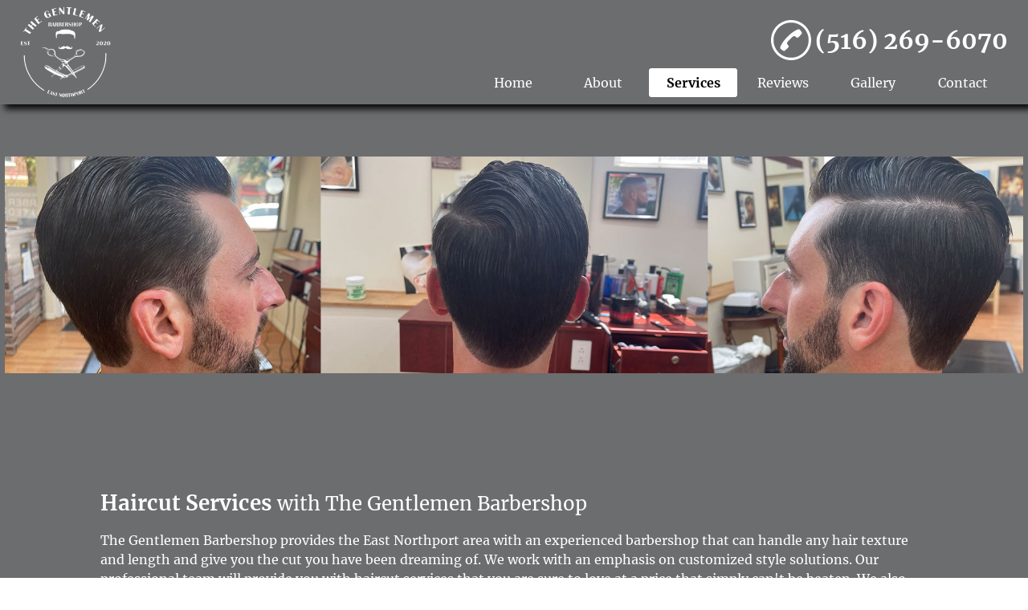

--- FILE ---
content_type: text/html; charset=utf-8
request_url: https://www.eastnorthporthaircutservices.com/haircut-services
body_size: 20212
content:
<!DOCTYPE html>
<html lang="en-US">
<head>





    <meta name="viewport" content="initial-scale=1.0, width=device-width">
    <title>The Gentlemen Barbershop Offers Haircut Services in East Northport, NY 11731</title>
    <meta name="Description" content="The Gentlemen Barbershop - The Gentlemen Barbershop Offers Haircut Services in East Northport, NY 11731">
    <meta content="Hot Towel Shave, Royal Shave, Straight Razor Shave, Nose Wax Removal, Barber Shop, Haircut Services, Beard Trimming, Shape Ups, Facial Masks, Fades" name="keywords">
    <style id="critical-inline-css">
        body {
    font-family: 'Merriweather', 'sans-serif';
}
/********************************Header********************************************/
#header {
    background-color: #6C6D6F;
    box-shadow: 6px 6px 8px #0A0A0B;
}

#logo-text {
    color: #ffffff
}
#header-phone-img svg path {
    fill: #ffffff
}
#header-phone-text {
    color: #ffffff
}

/**********************Header Buttons***************************/
.header-nav-item a,
#service-nav-button p,
#homeButton a {
    color: #ffffff;
}

.service-nav-item a {
    color: #ffffff!important;
}

.active {
    background-color: #ffffff;
    color: #000000!important;
}

#header-nav-list .header-active-item a:hover {
    background-color: #ffffff;
    color: #000000!important;
}

#header-nav-list .header-active-item:hover {
    border-bottom: none!important;
}

#header-nav-list > li:hover {
    
        border-bottom: 3px solid #ffffff;
    
}

#homeButton:hover > .active {
    background-color: #ffffff!important;
    color: #000000!important;
}

#homeButton:hover {
    border-bottom: none!important;
}

.homeNonActive:hover {
    
        border-bottom: 3px solid #ffffff;
    
}

#service-nav-list {
    background-color: #6C6D6F;
}

.line1, .line2, .line3 {
    background-color: #ffffff;
}

#small-menulist {
    background-color: #6C6D6F;
}
#small-menulist a {
    color: #ffffff;
}

#small-menulist > li {
    border-bottom: 1px solid #ffffff;
}

#header-custom-button{
    background-color: #ffffff;
    color: #000000;
}

#header-custom-button:hover {
    background-color: #000000;
    color: #ffffff;
}

/*************************Hovers***********************************/
#header-nav-list > li > a:hover {
    background-color: #ffffff;
    color: #000000!important;
}

.service-nav-item a:hover {
    background-color: #ffffff!important;
    color: #000000!important;
    border-radius: 0px!important;
}

/***************************Service Listing************************************************/
.value-listing a {
    color: #ffffff
}
.value-listing a:hover {
    color: #ffffff
}

#value-list {
    background-color: #6C6D6F;
}

/***************************Buttons********************************************/
.addedButton a {
    color: #000000;
    background-color: #ffffff;
    border-color: #ffffff;
}

.addedButton a:hover {
    color: #ffffff;
    background-color: #000000;
    border-color: #ffffff;
}

/***************************************Footer************************************************/
#footer-background {
    background-color: #0A0A0B;
    color: #ffffff
}

#footer-phone-img svg path{
    fill: #ffffff;
}

#footer-copyright-bottom a,
#footer-phone-text {
    color: #ffffff;
}

.footer-social-media path {
    fill: #ffffff;
}
        /*************************************************************************************/
/*********************************CSS RESET*******************************************/
/*************************************************************************************/
/* Box sizing rules */
*,
*::before,
*::after {
    box-sizing: border-box;
}

* {
    margin: 0;
    padding: 0;
}

/* Remove default padding */
ul[class],
ol[class] {
    padding: 0;
}

/* Remove default margin */
body,
h1,
h2,
h3,
h4,
p,
ul[class],
ol[class],
li,
figure,
figcaption,
blockquote,
dl,
dd {
    margin: 0;
}

/* Set core body defaults */
body {
    min-height: 100vh;
    scroll-behavior: smooth;
    text-rendering: optimizeSpeed;
}

/* Remove list styles on ul, ol elements with a class attribute */
ul[class],
ol[class] {
    list-style: none;
}

/* A elements that don't have a class get default styles */
a:not([class]) {
    text-decoration-skip-ink: auto;
}

/* Make images easier to work with */
img {
    max-width: 100%;
    display: block;
}

/* Natural flow and rhythm in articles by default */
article > * + * {
    margin-top: 1em;
}

/* Inherit fonts for inputs and buttons */
input,
button,
textarea,
select {
    font: inherit;
}

/* Remove all animations and transitions for people that prefer not to see them */
@media (prefers-reduced-motion: reduce) {
  * {
    animation-duration: 0.01ms !important;
    animation-iteration-count: 1 !important;
    transition-duration: 0.01ms !important;
    scroll-behavior: auto !important;
    }
}

a {
    text-decoration: none;
    color: inherit;
}
/*************************************************************************************/
/************************************Header*******************************************/
/*************************************************************************************/
header, footer, section, main {
    width: 100%;
}
#template-container {
    min-height: 100vh;
    display: flex;
    flex-direction: column;
    justify-content: space-between;
    align-items: center;
    position: relative;
    z-index: 1;
}

#header-container {
    position: fixed;
    top: 0;
    left: 0;
    margin: auto;
    width: 100%;
    z-index: 100;
}

#header {
    display: flex;
    position: relative;
    height: 130px;
    width: 100%;
    z-index: 100;
}

/*********************************Logo**********************************/
#header-flex-logo {
    display: flex;
    height: 100%;
}

#header-logo {
    display: flex;
    justify-content: flex-start;
    align-items: center;
    margin-left: 25px;
}

#logo-image picture img{
    height: 130px;
    width: auto;
    object-fit: contain;
}

#logo-text {
    font-size: 35px;
    font-weight: bold;
    text-decoration: none;
    margin-left: 25px;
}
/*********************************Header Right**************************/
#header-flex-info {
    display: flex;
    flex-direction: column;
    justify-content: space-between;
    align-items: flex-end;
    width: 100%;
    height: 100%;
}

/**************************Header Phone*************************************/
#header-phone {
    margin-top: 25px;
    margin-right: 25px;
    display: flex;
}

#header-phone-link {
    display: flex;
    text-decoration: none;
    align-items: center;
}

#header-phone-img {
    display: flex;
    justify-content: center;
    /* align-items: center; */
    margin-right: 5px;
}

#header-phone-img svg {
    height: 50px;
    width: 50px;
}

#header-phone-text {
    font-size: 30px;
    font-weight: bold;
}

#header-custom-button {
    margin-bottom: 8px;
    margin-right: 10px;
    text-align: center;
    /* width: 170px; */
    padding: 5px;
}

#header-custom-button p {
    margin-top: 10px;
}

.header-custom-button{
    text-decoration: none;
    font-weight: bold;
    font-size: 14px;
}

.header-custom-button:hover {
    cursor: pointer;
}


/*************************Header Menu***************************************/
#header-menu {
    display: flex;
    justify-content: center;
    height: 100%;
    margin-right: 25px;
}

#header-nav-container {
    display: flex;
    justify-content: flex-end;
    align-items: center;
}

#header-nav-list {
    display: flex;
    flex-direction: row;
    justify-content: flex-end;
    align-items: center;
    list-style-type: none;
}

#header-nav-list li a,
#service-nav-button p {
    text-decoration: none;
}

#small-header-button-wrapper {
    display: none;
}

/************************Menu Buttons*********************************/
.active {
    border-radius: 4px;
    font-weight: bold;
}
/******************Home Button*******************/
#homeButton {
    display: flex;
    justify-content: center;
    align-items: center;
    margin-right: 1px;
    margin-left: 1px;
}

#homeButton a {
    display: flex;
    justify-content: center;
    align-items: center;
    width: 110px;
    text-align: center;
    padding-top: 8px;
    padding-bottom: 8px;
}

#homeButton a:hover {
    font-weight: bold;
}

/**************Regular Buttons**************/
.header-nav-item {
    display: flex;
    justify-content: center;
    align-items: center;
    min-width: 110px;
    height: 40px;
    margin-right: 1px;
    margin-left: 1px;
}

.header-nav-item a {
    display: flex;
    align-items: center;
    justify-content: center;
    height: 100%;
    width: 100%;
    text-align: center;
    padding-left: 5px;
    padding-right: 5px;
}

.header-nav-item a:hover {
    font-weight: bold;
}

.header-active-item {
    display: flex;
    justify-content: center;
    align-items: center;
    min-width: 110px;
    height: 40px;
    margin-right: 1px;
    margin-left: 1px;
}

.header-active-item a {
    display: flex;
    align-items: center;
    justify-content: center;
    height: 100%;
    width: 100%;
    text-align: center;
    padding-left: 5px;
    padding-right: 5px;
}

.header-active-item a:hover {
    font-weight: bold;
}

/***************Service Button*************/
#service-nav-button {
    /* flex-basis: 110px; */
    min-width: 110px;
    margin-right: 1px;
    margin-left: 1px;
}

#service-nav-button > p {
    display: flex;
    justify-content: center;
    align-items: center;
    width: 110px;
    text-align: center;
    padding-top: 8px;
    padding-bottom: 8px;
}

#service-nav-button > p:hover {
    font-weight: bold;
}

/*************Service Dropdown**************/
#service-nav-list {
    display: none;
    position: absolute;
    visibility: hidden;
    list-style: none;
    opacity: 0;
    padding-left: 0;
    min-width: 110px;
}

#service-nav-list li {
    display: flex;
    justify-content: center;
    align-items: center;
    height: unset;
}

.service-nav-item a {
    padding: 5px;
    width: 100%;
    text-align: center;
}

.service-nav-item a:hover {
    font-weight: bold;
}

#service-nav-list:active,
#service-nav-list:focus,
#service-nav-list:hover,
#service-nav-button:active>#service-nav-list,
#service-nav-button:focus-within>#service-nav-list,
#service-nav-button:hover>#service-nav-list {
    display: flex;
    flex-direction: column;
    justify-content: center;
    visibility: visible;
    opacity: 1;
}

/******************************Service Listing*************************************/
#value-list {
    display: flex;
    flex-wrap: wrap;
    justify-content: center;
    align-items: center;
    height: 40px;
}

#value-list a {
    padding-left: 4px;
    padding-right: 4px;
    text-decoration: none;
    font-size: 14px;
}

/*******************************Buttons*************************************/
.addedButton a {
    text-decoration: none;
    text-align: center;
    display: flex;
    justify-content: center;
    align-items: center;
    font-weight: 400;
    height: 100%;
    line-height: normal;
    font-size: 16px;
    padding: 10px 20px 10px 20px;
    text-transform: uppercase;
    border: 3px solid;
}

.addedButton {
    margin-left: auto;
    margin-right: auto;
    border-radius: 4px;
    display: block;
    margin-bottom: 2em;
    margin-top: 2em;
    width: 200px;
}

div.addedButton {
    /* margin-top: 50px; */
    text-align: center;
}

/****************************************************************************/
/*****************************Footer****************************************/
/****************************************************************************/
#footer-background {
    display: flex;
    justify-content: center;
    height: 250px;
}

#footer-wrapper {
    display: flex;
    justify-content: center;
    align-items: center;
    width: 90%;
    height: 100%;
}

#footer-section-list {
    display: flex;
    height: 100%;
    width: 100%;
}

#footer-section-left {
    display: flex;
    flex-direction: column;
    justify-content: center;
    flex: 1;
}
#footer-address {
    margin-top: 15px;
}
#footer-business-name {
    margin-top: 15px;
    font-size: 16px;
    font-weight: bolder;
}
#footer-address-loc {
    font-size: 14px;
}

#footer-hours {
    margin-top: 10px;
    font-size: 14px;
}

#footer-section-middle {
    display: flex;
    flex-direction: column;
    flex: 1;
}

#footer-phone-container {
    display: flex;
    justify-content: center;
    align-items: center;
    max-height: 33%;
    flex: 1;
    margin-top: 10px;
    margin-bottom: 10px;
}
#footer-phone-img {
    display: flex;
    justify-content: center;
    align-items: center;
    margin-right: 10px;
}

#footer-phone-img svg {
    height: 25px;
    width: 25px;
}

#footer-phone-text {
    text-decoration: none;
    font-size: 18px;
    font-weight: bold;
}

#footer-copyright {
    display: flex;
    flex-direction: column;
    align-items: center;
    justify-content: flex-end;
    flex: 1;
    max-height: 33%;
    font-size: 12px;
    margin-top: 10px;
    margin-bottom: 10px;
}

#footer-social-list {
    display: flex;
    flex: 1;
    list-style-type: none;
    justify-content: center;
    align-items: center;
    padding-left: 0px;
    height: 100%;
    flex-wrap: wrap;
}

#footer-social-list li {
    display: flex;
    justify-content: center;
    align-items: center;
    height: 40px;
    width: 40px;
    cursor: pointer;
    margin-left: 10px;
    margin-right: 10px;
}

#footer-social-list li a svg{
    display: flex;
    align-items: center;
    justify-content: center;
}

#footer-social-list li svg {
    display: flex;
}

#footer-social-list li svg:hover {
    opacity: .65;
}

.footer-social-media {
    display: flex;
    justify-content: center;
    max-width: 40px;
}

#footer-social-container {
    display: flex;
    align-items: center;
    flex: 1;
    max-height: 33%;
}

.footer-social-media a svg{
    width: 40px;
    height: 40px;
}

#footer-section-right {
    display: flex;
    justify-content: flex-end;
    align-items: center;
    text-align: right;
    flex: 1;
}

#footer-tags {
    width: 70%;
}

#footer-keys {
    font-size: 10px;
}

#footer-copyright-bottom a {
    text-decoration: none;
}

#footer-social-media svg {
    display: flex;
    background-size: 40px 40px;
}

/**********************************************************************************/
/*********************************Mobile*******************************************/
/**********************************************************************************/
@media screen and (max-width:1250px) {
    #homeButton a,
    #service-nav-button > p {
        width: 80px;
    }

    .header-nav-item,
    #service-nav-button {
        min-width: 80px;
    }
}


@media screen and (max-width:960px) {
    #header-container {
        position: relative;
        top: 0;
        left: 0;
    }
    #header {
        height: auto;
        flex-direction: column;
    }
    #header-flex-logo {
        justify-content: center;
        align-items: center;
        height: 100px;
        padding-top: 15px;
    }
    #header-logo {
        margin-left: 0;
    }
    #logo-image picture img{
        height: 95px;
    }
    #header-flex-info {
        justify-content: space-between;
        align-items: center;
    }
    #header-phone {
        margin: 0;
        margin-top: 15px;
        flex-direction: column-reverse;
    }
    #header-custom-button {
        margin-top: 10px;
    }
    #header-menu {
        display: block;
        margin-top: 15px;
        margin-right: 0;
    }
    #header-nav-list {
        display: none;
    }
    #small-menulist {
        /* display: none; */
        max-height: 0;
        align-items: center;
        justify-content: flex-start;
        position: relative;
        margin: 0;
        margin-top: 13px;
        min-width: 320px;
        transition: max-height 0.4s ease-out;
        /* height: 200px; */
        overflow: auto;
    }
    #small-menulist li {
        display: flex;
        justify-content: center;
        align-items: center;
        width: 90%;
        margin-top: 10px;
        margin-bottom: 10px;
        margin-left: auto;
        margin-right: auto;
    }
    #small-menulist li a {
        display: flex;
        justify-content: center;
        align-items: center;
        width: 100%;
        text-decoration: none;
        padding: 5px;
        font-size: 18px;
        text-align: center;
    }
    #small-menulist li:hover a {
        font-weight: bold;
    }
    #small-header-button-wrapper {
        display: flex;
        flex-direction: column;
        align-items: center;
        cursor: pointer;
        /* margin-top: 80px; */
    }
    .line1, .line2, .line3 {
        position:relative;
        display:block;
        margin-top:5px;
        width:25px;
        height:3px;
        opacity:1.0;
        border-radius:15%;
    }
    .toggleStyle {
        display: flex!important;
        z-index: 1;
        transition: all .6s ease;
        flex-direction: column;
        justify-content: center;
    }
    .slideDown{
        animation-name: slideDown;
        -webkit-animation-name: slideDown;
        animation-duration: 1s;
        -webkit-animation-duration: 1s;
        animation-timing-function: ease;
        -webkit-animation-timing-function: ease;
        visibility: visible !important;
    }
    @keyframes slideDown {
        0% {
            opacity: 0;
            transform: translateY(0%);
        }
        100% {
            transform: translateY(0%);
        }
    }

    /*************************Footer********************************/

    #footer-background {
        height: 450px;
    }

    #footer-section-right {
        display: none;
    }

    #footer-section-list {
        flex-direction: column;
    }

    .address {
        text-align: center;
    }

    #footer-hours {
        display: flex;
        justify-content: center;
        align-items: center;
    }

    #footer-business-name {
        font-size: 24px;
    }
}

@media screen and (max-width:550px) {
    #small-menulist {
        width: 100%;
    }
    #header-menu {
        width: 100%;
    }
    #header-nav-container {
        justify-content: center;
    }

    #small-header-button-wrapper  {
        width: 100%;
    }

    #small-menulist > li {
        width: 35%;
    }

    #value-list {
        height: 100%;
    }
}

.play-button {
    position: absolute;
    top: 50%;
    left: 50%;
    transform: translate(-50%, -50%);
    width: 60px;
    height: 60px;
    background-color: rgba(0, 0, 0, 0.6);
    border-radius: 50%;
    display: flex;
    align-items: center;
    justify-content: center;
    transition: background-color 0.3s ease;
}

.play-button::before {
    content: '';
    display: inline-block;
    margin-left: 4px;
    border-style: solid;
    border-width: 10px 0 10px 18px;
    border-color: transparent transparent transparent white;
}

.play-button:hover {
    background-color: rgba(0, 0, 0, 0.8);
}

.play-button:hover::before {
    border-left-color: #ddd;
}

.video-container {
    position: relative;
    width: 100%;
    max-width: 100%;
    cursor: pointer;
    margin-bottom: 20px; 
    height: 500px;
    overflow: hidden;
}

.video-container img {
    width: 100%;
    height: 100%;
    object-fit: cover;
    display: block;
		max-width: 100%;
}

/* Vimeo Video Styles */
.vimeo-placeholder {
    position: relative;
    background-color: transparent;
    width: 100%;
    aspect-ratio: 16 / 9;
    display: flex;
    justify-content: center;
    align-items: center;
    cursor: pointer;
    border-radius: 4px;
    overflow: hidden;
    border: 1px solid rgba(0, 0, 0, 0.1);
}

.play-button-container {
    display: flex;
    flex-direction: column;
    align-items: center;
    color: rgba(0, 0, 0, 0.7);
    gap: 10px;
    padding: 15px;
    background-color: rgba(255, 255, 255, 0.7);
    border-radius: 50%;
}

.play-button-container span {
    font-weight: bold;
    letter-spacing: 0.5px;
}

.vimeo-placeholder .play-button {
    background-color: rgba(0, 0, 0, 0.7);
}

.vimeo-placeholder:hover .play-button {
    background-color: #000000;
}
        /***************************Header Service Button*****************************/
#header-nav-list > #service-nav-button > p:hover {
    background-color: #ffffff!important;
    color: #000000!important;
}

#header-nav-list > #service-nav-button > p {
    background-color: #ffffff!important;
    color: #000000!important;
}

#service-nav-button p{
    border-radius: 4px;
}

/*****************************Promo Image*************************************/
#promo-image-container {
    display: flex;
    position: relative;
    justify-content: center;
    align-items: center;
    z-index: 10;
    margin-top: 130px;
    background-color: #6C6D6F;
}

#service-promo-image {
    display: flex;
    position: relative;
    flex-direction: column;
    justify-content: center;
    align-items: center;
    height: 400px;
    width: 99%;
    margin: auto;
    background-size: contain;
    background-repeat: no-repeat;
    background-position: center;
    /* background-attachment: fixed; */
}

#promo-image-title {
    font-size: 50px;
    font-weight: 900;
    text-shadow: 4px 4px 6px #000000;
    text-align: center;
    color: #ffffff;
    text-transform: uppercase;
}


/*****************************Txt Section***********************************/
#service-wrapper {
    display: flex;
    justify-content: center;
    align-items: center;
    width: 100%;
    background-color: #6C6D6F;
}
#service-container {
    display: flex;
    justify-content: center;
    align-items: flex-start;
    width: 1070px;
    padding-left: 20px;
    padding-right: 20px;
}

#introduction-bg {
    display: flex;
    justify-content: center;
    align-items: center;
    padding-bottom: 40px;
}
#introduction-fg {
    width: 100%;
}

#service-title {
    padding-top: 65px;
    font-size: 26px;
    color: #ffffff;
}

.service-title-business-name {
    font-weight: normal;
    display: inline-block;
    font-size: 24px!important;
    color: #ffffff;
}

.text-content p {
    margin-top: 15px;
    font-size: 16px;
    line-height: 1.5;
    color: #ffffff;
}

.text-content p a{
    text-decoration: none;
    color: #ffffff;
}


/*******************************Video Styling******************************/
.video-figure {
    display: flex;
    justify-content: center;
    align-items: center;
    margin: 0;
    padding-top: 15px;
}

.video-figure > figure {
    display: flex;
    justify-content: center;
    align-items: center;
    width: 100%;
    margin: 0;
}

.video-figure > figure > iframe {
    width: 100%;
    height: 400px;
    margin: 0;
}

/*******************************Extra Images************************************/
.intro-image {
    width: 100%;
    padding-top: 15px;
}

.intro-image picture img {
    height: auto;
    width: 100%;
    object-fit: cover;
}

/**************************************Mobile*******************************************/
@media screen and (max-width:1250px) {
    #introduction-fg {
        width: 70%;
    }

    #service-promo-image {
        height: 400px;
        width: 98%;
    }
}
@media screen and (max-width:1025px) {
    #introduction-fg {
        width: 85%;
    }
}


@media screen and (max-width: 960px) {
    #promo-image-container {
        margin-top: 0px;
    }
    #introduction-bg {
        padding: 0;
        width: 700px;
    }
    #service-title {
        padding-top: 30px;
    }

    #service-promo-image {
        height: 400px;
    }
    .video-figure > figure > iframe {
        height: 300px;
    }
}

@media screen and (max-width: 800px) {
    #introduction-bg {
        width: 70%;
    }
}

@media screen and (max-width:760px) {
    #service-promo-image {
        height: 307px;
        width: 97%;
    }
    #service-title {
        padding-top: 20px;
    }
    #introduction-bg {
        width: 650px;
    }
    .text-content p {
        margin-top: 3px;
    }
}

@media screen and (max-width: 650px) {
    #introduction-bg {
        width: 85%;
    }
}

@media screen and (max-width:550px) {
    #service-promo-image {
        height: 225px;
        width: 100%;
    }

    #introduction-bg {
        width: 375px;
    }
    #service-title {
        padding-top: 40px;
    }
    #promo-image-title {
        font-size: 40px;
    }
    #service-title {
        line-height: 1;
    }
    .service-title-business-name {
        font-size: 22px!important;
    }
    .video-figure > figure > iframe {
        width: 100%;
        height: 170px;
        margin: 0;
    }
}
        /* roboto-condensed-300 - latin */
@font-face {
  font-family: 'Roboto Condensed';
  font-style: normal;
  font-weight: 300;
  src: url('/static/4/fonts/roboto-condensed-v16-latin-300.eot');
  /* IE9 Compat Modes */
  src: local('Roboto Condensed Light'), local('RobotoCondensed-Light'),
    url('/static/4/fonts/roboto-condensed-v16-latin-300.eot?#iefix') format('embedded-opentype'),
    /* IE6-IE8 */
    url('/static/4/fonts/roboto-condensed-v16-latin-300.woff2') format('woff2'),
    /* Super Modern Browsers */
    url('/static/4/fonts/roboto-condensed-v16-latin-300.woff') format('woff'),
    /* Modern Browsers */
    url('/static/4/fonts/roboto-condensed-v16-latin-300.ttf') format('truetype'),
    /* Safari, Android, iOS */
    url('/static/4/fonts/roboto-condensed-v16-latin-300.svg#RobotoCondensed') format('svg');
  /* Legacy iOS */
  font-display: fallback;
}

/* roboto-condensed-regular - latin */
@font-face {
  font-family: 'Roboto Condensed';
  font-style: normal;
  font-weight: 400;
  src: url('/static/4/fonts/roboto-condensed-v16-latin-regular.eot');
  /* IE9 Compat Modes */
  src: local('Roboto Condensed'), local('RobotoCondensed-Regular'),
    url('/static/4/fonts/roboto-condensed-v16-latin-regular.eot?#iefix') format('embedded-opentype'),
    /* IE6-IE8 */
    url('/static/4/fonts/roboto-condensed-v16-latin-regular.woff2') format('woff2'),
    /* Super Modern Browsers */
    url('/static/4/fonts/roboto-condensed-v16-latin-regular.woff') format('woff'),
    /* Modern Browsers */
    url('/static/4/fonts/roboto-condensed-v16-latin-regular.ttf') format('truetype'),
    /* Safari, Android, iOS */
    url('/static/4/fonts/roboto-condensed-v16-latin-regular.svg#RobotoCondensed') format('svg');
  /* Legacy iOS */
  font-display: fallback;
}

/* roboto-condensed-700 - latin */
@font-face {
  font-family: 'Roboto Condensed';
  font-style: normal;
  font-weight: 700;
  src: url('/static/4/fonts/roboto-condensed-v16-latin-700.eot');
  /* IE9 Compat Modes */
  src: local('Roboto Condensed Bold'), local('RobotoCondensed-Bold'),
    url('/static/4/fonts/roboto-condensed-v16-latin-700.eot?#iefix') format('embedded-opentype'),
    /* IE6-IE8 */
    url('/static/4/fonts/roboto-condensed-v16-latin-700.woff2') format('woff2'),
    /* Super Modern Browsers */
    url('/static/4/fonts/roboto-condensed-v16-latin-700.woff') format('woff'),
    /* Modern Browsers */
    url('/static/4/fonts/roboto-condensed-v16-latin-700.ttf') format('truetype'),
    /* Safari, Android, iOS */
    url('/static/4/fonts/roboto-condensed-v16-latin-700.svg#RobotoCondensed') format('svg');
  /* Legacy iOS */
  font-display: fallback;
}

/* noto-sans-regular - latin */
@font-face {
  font-family: 'Noto Sans';
  font-style: normal;
  font-weight: 400;
  src: url('/static/4/fonts/noto-sans-v9-latin-regular.eot');
  /* IE9 Compat Modes */
  src: local('Noto Sans'), local('NotoSans'),
    url('/static/4/fonts/noto-sans-v9-latin-regular.eot?#iefix') format('embedded-opentype'),
    /* IE6-IE8 */
    url('/static/4/fonts/noto-sans-v9-latin-regular.woff2') format('woff2'),
    /* Super Modern Browsers */
    url('/static/4/fonts/noto-sans-v9-latin-regular.woff') format('woff'),
    /* Modern Browsers */
    url('/static/4/fonts/noto-sans-v9-latin-regular.ttf') format('truetype'),
    /* Safari, Android, iOS */
    url('/static/4/fonts/noto-sans-v9-latin-regular.svg#NotoSans') format('svg');
  /* Legacy iOS */
  font-display: swap;
}

/* roboto-regular - latin */
@font-face {
  font-family: 'Roboto';
  font-style: normal;
  font-weight: 400;
  src: url('/static/4/fonts/roboto-v20-latin-regular.eot');
  /* IE9 Compat Modes */
  src: local('Roboto'), local('Roboto-Regular'),
    url('/static/4/fonts/roboto-v20-latin-regular.eot?#iefix') format('embedded-opentype'),
    /* IE6-IE8 */
    url('/static/4/fonts/roboto-v20-latin-regular.woff2') format('woff2'),
    /* Super Modern Browsers */
    url('/static/4/fonts/roboto-v20-latin-regular.woff') format('woff'),
    /* Modern Browsers */
    url('/static/4/fonts/roboto-v20-latin-regular.ttf') format('truetype'),
    /* Safari, Android, iOS */
    url('/static/4/fonts/roboto-v20-latin-regular.svg#Roboto') format('svg');
  /* Legacy iOS */
  font-display: swap;
}

/* roboto-300italic - latin */
@font-face {
  font-family: 'Roboto';
  font-style: italic;
  font-weight: 300;
  src: url('/static/4/fonts/roboto-v20-latin-300italic.eot');
  /* IE9 Compat Modes */
  src: local('Roboto Light Italic'), local('Roboto-LightItalic'),
    url('/static/4/fonts/roboto-v20-latin-300italic.eot?#iefix') format('embedded-opentype'),
    /* IE6-IE8 */
    url('/static/4/fonts/roboto-v20-latin-300italic.woff2') format('woff2'),
    /* Super Modern Browsers */
    url('/static/4/fonts/roboto-v20-latin-300italic.woff') format('woff'),
    /* Modern Browsers */
    url('/static/4/fonts/roboto-v20-latin-300italic.ttf') format('truetype'),
    /* Safari, Android, iOS */
    url('/static/4/fonts/roboto-v20-latin-300italic.svg#Roboto') format('svg');
  /* Legacy iOS */
}

/* roboto-700 - latin */
@font-face {
  font-family: 'Roboto';
  font-style: normal;
  font-weight: 700;
  src: url('/static/4/fonts/roboto-v20-latin-700.eot');
  /* IE9 Compat Modes */
  src: local('Roboto Bold'), local('Roboto-Bold'),
    url('/static/4/fonts/roboto-v20-latin-700.eot?#iefix') format('embedded-opentype'),
    /* IE6-IE8 */
    url('/static/4/fonts/roboto-v20-latin-700.woff2') format('woff2'),
    /* Super Modern Browsers */
    url('/static/4/fonts/roboto-v20-latin-700.woff') format('woff'),
    /* Modern Browsers */
    url('/static/4/fonts/roboto-v20-latin-700.ttf') format('truetype'),
    /* Safari, Android, iOS */
    url('/static/4/fonts/roboto-v20-latin-700.svg#Roboto') format('svg');
  /* Legacy iOS */
}

/* oxygen-regular - latin */
@font-face {
  font-family: 'Oxygen';
  font-style: normal;
  font-weight: 400;
  src: url('/static/4/fonts/oxygen-v9-latin-regular.eot');
  /* IE9 Compat Modes */
  src: local('Oxygen Regular'), local('Oxygen-Regular'),
    url('/static/4/fonts/oxygen-v9-latin-regular.eot?#iefix') format('embedded-opentype'),
    /* IE6-IE8 */
    url('/static/4/fonts/oxygen-v9-latin-regular.woff2') format('woff2'),
    /* Super Modern Browsers */
    url('/static/4/fonts/oxygen-v9-latin-regular.woff') format('woff'),
    /* Modern Browsers */
    url('/static/4/fonts/oxygen-v9-latin-regular.ttf') format('truetype'),
    /* Safari, Android, iOS */
    url('/static/4/fonts/oxygen-v9-latin-regular.svg#Oxygen') format('svg');
  /* Legacy iOS */
  font-display: swap;
}

/* oxygen-700 - latin */
@font-face {
  font-family: 'Oxygen';
  font-style: normal;
  font-weight: 700;
  src: url('/static/4/fonts/oxygen-v9-latin-700.eot');
  /* IE9 Compat Modes */
  src: local('Oxygen Bold'), local('Oxygen-Bold'),
    url('/static/4/fonts/oxygen-v9-latin-700.eot?#iefix') format('embedded-opentype'),
    /* IE6-IE8 */
    url('/static/4/fonts/oxygen-v9-latin-700.woff2') format('woff2'),
    /* Super Modern Browsers */
    url('/static/4/fonts/oxygen-v9-latin-700.woff') format('woff'),
    /* Modern Browsers */
    url('/static/4/fonts/oxygen-v9-latin-700.ttf') format('truetype'),
    /* Safari, Android, iOS */
    url('/static/4/fonts/oxygen-v9-latin-700.svg#Oxygen') format('svg');
  /* Legacy iOS */
}

/* coda-regular - latin */
@font-face {
  font-family: 'Coda';
  font-style: normal;
  font-weight: 400;
  src: url('/static/4/fonts/coda-v15-latin-regular.eot');
  /* IE9 Compat Modes */
  src: local('Coda Regular'), local('Coda-Regular'),
    url('/static/4/fonts/coda-v15-latin-regular.eot?#iefix') format('embedded-opentype'),
    /* IE6-IE8 */
    url('/static/4/fonts/coda-v15-latin-regular.woff2') format('woff2'),
    /* Super Modern Browsers */
    url('/static/4/fonts/coda-v15-latin-regular.woff') format('woff'),
    /* Modern Browsers */
    url('/static/4/fonts/coda-v15-latin-regular.ttf') format('truetype'),
    /* Safari, Android, iOS */
    url('/static/4/fonts/coda-v15-latin-regular.svg#Coda') format('svg');
  /* Legacy iOS */
  font-display: swap;
}

/* abeezee-regular - latin */
@font-face {
  font-family: 'ABeeZee';
  font-style: normal;
  font-weight: 400;
  src: url('/static/4/fonts/abeezee-v13-latin-regular.eot');
  /* IE9 Compat Modes */
  src: local('ABeeZee Regular'), local('ABeeZee-Regular'),
    url('/static/4/fonts/abeezee-v13-latin-regular.eot?#iefix') format('embedded-opentype'),
    /* IE6-IE8 */
    url('/static/4/fonts/abeezee-v13-latin-regular.woff2') format('woff2'),
    /* Super Modern Browsers */
    url('/static/4/fonts/abeezee-v13-latin-regular.woff') format('woff'),
    /* Modern Browsers */
    url('/static/4/fonts/abeezee-v13-latin-regular.ttf') format('truetype'),
    /* Safari, Android, iOS */
    url('/static/4/fonts/abeezee-v13-latin-regular.svg#ABeeZee') format('svg');
  /* Legacy iOS */
  font-display: swap;
}

/* abeezee-italic - latin */
@font-face {
  font-family: 'ABeeZee';
  font-style: italic;
  font-weight: 400;
  src: url('/static/4/fonts/abeezee-v13-latin-italic.eot');
  /* IE9 Compat Modes */
  src: local('ABeeZee Italic'), local('ABeeZee-Italic'),
    url('/static/4/fonts/abeezee-v13-latin-italic.eot?#iefix') format('embedded-opentype'),
    /* IE6-IE8 */
    url('/static/4/fonts/abeezee-v13-latin-italic.woff2') format('woff2'),
    /* Super Modern Browsers */
    url('/static/4/fonts/abeezee-v13-latin-italic.woff') format('woff'),
    /* Modern Browsers */
    url('/static/4/fonts/abeezee-v13-latin-italic.ttf') format('truetype'),
    /* Safari, Android, iOS */
    url('/static/4/fonts/abeezee-v13-latin-italic.svg#ABeeZee') format('svg');
  /* Legacy iOS */
}

/* raleway-regular - latin */
@font-face {
  font-family: 'Raleway';
  font-style: normal;
  font-weight: 400;
  src: url('/static/4/fonts/raleway-v14-latin-regular.eot');
  /* IE9 Compat Modes */
  src: local('Raleway'), local('Raleway-Regular'),
    url('/static/4/fonts/raleway-v14-latin-regular.eot?#iefix') format('embedded-opentype'),
    /* IE6-IE8 */
    url('/static/4/fonts/raleway-v14-latin-regular.woff2') format('woff2'),
    /* Super Modern Browsers */
    url('/static/4/fonts/raleway-v14-latin-regular.woff') format('woff'),
    /* Modern Browsers */
    url('/static/4/fonts/raleway-v14-latin-regular.ttf') format('truetype'),
    /* Safari, Android, iOS */
    url('/static/4/fonts/raleway-v14-latin-regular.svg#Raleway') format('svg');
  /* Legacy iOS */
  font-display: swap;
}

/* raleway-italic - latin */
@font-face {
  font-family: 'Raleway';
  font-style: italic;
  font-weight: 400;
  src: url('/static/4/fonts/raleway-v14-latin-italic.eot');
  /* IE9 Compat Modes */
  src: local('Raleway Italic'), local('Raleway-Italic'),
    url('/static/4/fonts/raleway-v14-latin-italic.eot?#iefix') format('embedded-opentype'),
    /* IE6-IE8 */
    url('/static/4/fonts/raleway-v14-latin-italic.woff2') format('woff2'),
    /* Super Modern Browsers */
    url('/static/4/fonts/raleway-v14-latin-italic.woff') format('woff'),
    /* Modern Browsers */
    url('/static/4/fonts/raleway-v14-latin-italic.ttf') format('truetype'),
    /* Safari, Android, iOS */
    url('/static/4/fonts/raleway-v14-latin-italic.svg#Raleway') format('svg');
  /* Legacy iOS */
}

/* raleway-700 - latin */
@font-face {
  font-family: 'Raleway';
  font-style: normal;
  font-weight: 700;
  src: url('/static/4/fonts/raleway-v14-latin-700.eot');
  /* IE9 Compat Modes */
  src: local('Raleway Bold'), local('Raleway-Bold'),
    url('/static/4/fonts/raleway-v14-latin-700.eot?#iefix') format('embedded-opentype'),
    /* IE6-IE8 */
    url('/static/4/fonts/raleway-v14-latin-700.woff2') format('woff2'),
    /* Super Modern Browsers */
    url('/static/4/fonts/raleway-v14-latin-700.woff') format('woff'),
    /* Modern Browsers */
    url('/static/4/fonts/raleway-v14-latin-700.ttf') format('truetype'),
    /* Safari, Android, iOS */
    url('/static/4/fonts/raleway-v14-latin-700.svg#Raleway') format('svg');
  /* Legacy iOS */
}

/* merriweather-regular - latin */
@font-face {
  font-family: 'Merriweather';
  font-style: normal;
  font-weight: 400;
  src: url('/static/4/fonts/merriweather-v21-latin-regular.eot');
  /* IE9 Compat Modes */
  src: local('Merriweather Regular'), local('Merriweather-Regular'),
    url('/static/4/fonts/merriweather-v21-latin-regular.eot?#iefix') format('embedded-opentype'),
    /* IE6-IE8 */
    url('/static/4/fonts/merriweather-v21-latin-regular.woff2') format('woff2'),
    /* Super Modern Browsers */
    url('/static/4/fonts/merriweather-v21-latin-regular.woff') format('woff'),
    /* Modern Browsers */
    url('/static/4/fonts/merriweather-v21-latin-regular.ttf') format('truetype'),
    /* Safari, Android, iOS */
    url('/static/4/fonts/merriweather-v21-latin-regular.svg#Merriweather') format('svg');
  /* Legacy iOS */
  font-display: swap;
}

/* merriweather-italic - latin */
@font-face {
  font-family: 'Merriweather';
  font-style: italic;
  font-weight: 400;
  src: url('/static/4/fonts/merriweather-v21-latin-italic.eot');
  /* IE9 Compat Modes */
  src: local('Merriweather Italic'), local('Merriweather-Italic'),
    url('/static/4/fonts/merriweather-v21-latin-italic.eot?#iefix') format('embedded-opentype'),
    /* IE6-IE8 */
    url('/static/4/fonts/merriweather-v21-latin-italic.woff2') format('woff2'),
    /* Super Modern Browsers */
    url('/static/4/fonts/merriweather-v21-latin-italic.woff') format('woff'),
    /* Modern Browsers */
    url('/static/4/fonts/merriweather-v21-latin-italic.ttf') format('truetype'),
    /* Safari, Android, iOS */
    url('/static/4/fonts/merriweather-v21-latin-italic.svg#Merriweather') format('svg');
  /* Legacy iOS */
}

/* merriweather-700 - latin */
@font-face {
  font-family: 'Merriweather';
  font-style: normal;
  font-weight: 700;
  src: url('/static/4/fonts/merriweather-v21-latin-700.eot');
  /* IE9 Compat Modes */
  src: local('Merriweather Bold'), local('Merriweather-Bold'),
    url('/static/4/fonts/merriweather-v21-latin-700.eot?#iefix') format('embedded-opentype'),
    /* IE6-IE8 */
    url('/static/4/fonts/merriweather-v21-latin-700.woff2') format('woff2'),
    /* Super Modern Browsers */
    url('/static/4/fonts/merriweather-v21-latin-700.woff') format('woff'),
    /* Modern Browsers */
    url('/static/4/fonts/merriweather-v21-latin-700.ttf') format('truetype'),
    /* Safari, Android, iOS */
    url('/static/4/fonts/merriweather-v21-latin-700.svg#Merriweather') format('svg');
  /* Legacy iOS */
}

/* lato-regular - latin */
@font-face {
  font-family: 'Lato';
  font-style: normal;
  font-weight: 400;
  src: url('/static/4/fonts/lato-v16-latin-regular.eot');
  /* IE9 Compat Modes */
  src: local('Lato Regular'), local('Lato-Regular'),
    url('/static/4/fonts/lato-v16-latin-regular.eot?#iefix') format('embedded-opentype'),
    /* IE6-IE8 */
    url('/static/4/fonts/lato-v16-latin-regular.woff2') format('woff2'),
    /* Super Modern Browsers */
    url('/static/4/fonts/lato-v16-latin-regular.woff') format('woff'),
    /* Modern Browsers */
    url('/static/4/fonts/lato-v16-latin-regular.ttf') format('truetype'),
    /* Safari, Android, iOS */
    url('/static/4/fonts/lato-v16-latin-regular.svg#Lato') format('svg');
  /* Legacy iOS */
  font-display: swap;
}

/* lato-italic - latin */
@font-face {
  font-family: 'Lato';
  font-style: italic;
  font-weight: 400;
  src: url('/static/4/fonts/lato-v16-latin-italic.eot');
  /* IE9 Compat Modes */
  src: local('Lato Italic'), local('Lato-Italic'),
    url('/static/4/fonts/lato-v16-latin-italic.eot?#iefix') format('embedded-opentype'),
    /* IE6-IE8 */
    url('/static/4/fonts/lato-v16-latin-italic.woff2') format('woff2'),
    /* Super Modern Browsers */
    url('/static/4/fonts/lato-v16-latin-italic.woff') format('woff'),
    /* Modern Browsers */
    url('/static/4/fonts/lato-v16-latin-italic.ttf') format('truetype'),
    /* Safari, Android, iOS */
    url('/static/4/fonts/lato-v16-latin-italic.svg#Lato') format('svg');
  /* Legacy iOS */
}

/* lato-700 - latin */
@font-face {
  font-family: 'Lato';
  font-style: normal;
  font-weight: 700;
  src: url('/static/4/fonts/lato-v16-latin-700.eot');
  /* IE9 Compat Modes */
  src: local('Lato Bold'), local('Lato-Bold'),
    url('/static/4/fonts/lato-v16-latin-700.eot?#iefix') format('embedded-opentype'),
    /* IE6-IE8 */
    url('/static/4/fonts/lato-v16-latin-700.woff2') format('woff2'),
    /* Super Modern Browsers */
    url('/static/4/fonts/lato-v16-latin-700.woff') format('woff'),
    /* Modern Browsers */
    url('/static/4/fonts/lato-v16-latin-700.ttf') format('truetype'),
    /* Safari, Android, iOS */
    url('/static/4/fonts/lato-v16-latin-700.svg#Lato') format('svg');
  /* Legacy iOS */
}

/* montserrat-regular - latin */
@font-face {
  font-family: 'Montserrat';
  font-style: normal;
  font-weight: 400;
  src: url('/static/4/fonts/montserrat-v14-latin-regular.eot');
  /* IE9 Compat Modes */
  src: local('Montserrat Regular'), local('Montserrat-Regular'),
    url('/static/4/fonts/montserrat-v14-latin-regular.eot?#iefix') format('embedded-opentype'),
    /* IE6-IE8 */
    url('/static/4/fonts/montserrat-v14-latin-regular.woff2') format('woff2'),
    /* Super Modern Browsers */
    url('/static/4/fonts/montserrat-v14-latin-regular.woff') format('woff'),
    /* Modern Browsers */
    url('/static/4/fonts/montserrat-v14-latin-regular.ttf') format('truetype'),
    /* Safari, Android, iOS */
    url('/static/4/fonts/montserrat-v14-latin-regular.svg#Montserrat') format('svg');
  /* Legacy iOS */
  font-display: swap;
}

/* montserrat-italic - latin */
@font-face {
  font-family: 'Montserrat';
  font-style: italic;
  font-weight: 400;
  src: url('/static/4/fonts/montserrat-v14-latin-italic.eot');
  /* IE9 Compat Modes */
  src: local('Montserrat Italic'), local('Montserrat-Italic'),
    url('/static/4/fonts/montserrat-v14-latin-italic.eot?#iefix') format('embedded-opentype'),
    /* IE6-IE8 */
    url('/static/4/fonts/montserrat-v14-latin-italic.woff2') format('woff2'),
    /* Super Modern Browsers */
    url('/static/4/fonts/montserrat-v14-latin-italic.woff') format('woff'),
    /* Modern Browsers */
    url('/static/4/fonts/montserrat-v14-latin-italic.ttf') format('truetype'),
    /* Safari, Android, iOS */
    url('/static/4/fonts/montserrat-v14-latin-italic.svg#Montserrat') format('svg');
  /* Legacy iOS */
}

/* montserrat-700 - latin */
@font-face {
  font-family: 'Montserrat';
  font-style: normal;
  font-weight: 700;
  src: url('/static/4/fonts/montserrat-v14-latin-700.eot');
  /* IE9 Compat Modes */
  src: local('Montserrat Bold'), local('Montserrat-Bold'),
    url('/static/4/fonts/montserrat-v14-latin-700.eot?#iefix') format('embedded-opentype'),
    /* IE6-IE8 */
    url('/static/4/fonts/montserrat-v14-latin-700.woff2') format('woff2'),
    /* Super Modern Browsers */
    url('/static/4/fonts/montserrat-v14-latin-700.woff') format('woff'),
    /* Modern Browsers */
    url('/static/4/fonts/montserrat-v14-latin-700.ttf') format('truetype'),
    /* Safari, Android, iOS */
    url('/static/4/fonts/montserrat-v14-latin-700.svg#Montserrat') format('svg');
  /* Legacy iOS */
}

/* roboto-slab-regular - latin */
@font-face {
  font-family: 'Roboto Slab';
  font-style: normal;
  font-weight: 400;
  src: url('/static/4/fonts/roboto-slab-v9-latin-regular.eot');
  /* IE9 Compat Modes */
  src: local('Roboto Slab Regular'), local('RobotoSlab-Regular'),
    url('/static/4/fonts/roboto-slab-v9-latin-regular.eot?#iefix') format('embedded-opentype'),
    /* IE6-IE8 */
    url('/static/4/fonts/roboto-slab-v9-latin-regular.woff2') format('woff2'),
    /* Super Modern Browsers */
    url('/static/4/fonts/roboto-slab-v9-latin-regular.woff') format('woff'),
    /* Modern Browsers */
    url('/static/4/fonts/roboto-slab-v9-latin-regular.ttf') format('truetype'),
    /* Safari, Android, iOS */
    url('/static/4/fonts/roboto-slab-v9-latin-regular.svg#RobotoSlab') format('svg');
  /* Legacy iOS */
  font-display: swap;
}

/* roboto-slab-700 - latin */
@font-face {
  font-family: 'Roboto Slab';
  font-style: normal;
  font-weight: 700;
  src: url('/static/4/fonts/roboto-slab-v9-latin-700.eot');
  /* IE9 Compat Modes */
  src: local('Roboto Slab Bold'), local('RobotoSlab-Bold'),
    url('/static/4/fonts/roboto-slab-v9-latin-700.eot?#iefix') format('embedded-opentype'),
    /* IE6-IE8 */
    url('/static/4/fonts/roboto-slab-v9-latin-700.woff2') format('woff2'),
    /* Super Modern Browsers */
    url('/static/4/fonts/roboto-slab-v9-latin-700.woff') format('woff'),
    /* Modern Browsers */
    url('/static/4/fonts/roboto-slab-v9-latin-700.ttf') format('truetype'),
    /* Safari, Android, iOS */
    url('/static/4/fonts/roboto-slab-v9-latin-700.svg#RobotoSlab') format('svg');
  /* Legacy iOS */
}

/* fredoka-one-regular - latin */
@font-face {
  font-family: 'Fredoka One';
  font-style: normal;
  font-weight: 400;
  src: url('/static/4/fonts/fredoka-one-v7-latin-regular.eot');
  /* IE9 Compat Modes */
  src: local('Fredoka One'), local('FredokaOne-Regular'),
    url('/static/4/fonts/fredoka-one-v7-latin-regular.eot?#iefix') format('embedded-opentype'),
    /* IE6-IE8 */
    url('/static/4/fonts/fredoka-one-v7-latin-regular.woff2') format('woff2'),
    /* Super Modern Browsers */
    url('/static/4/fonts/fredoka-one-v7-latin-regular.woff') format('woff'),
    /* Modern Browsers */
    url('/static/4/fonts/fredoka-one-v7-latin-regular.ttf') format('truetype'),
    /* Safari, Android, iOS */
    url('/static/4/fonts/fredoka-one-v7-latin-regular.svg#FredokaOne') format('svg');
  /* Legacy iOS */
  font-display: swap;
}

/* patua-one-regular - latin */
@font-face {
  font-family: 'Patua One';
  font-style: normal;
  font-weight: 400;
  src: url('/static/4/fonts/patua-one-v10-latin-regular.eot');
  /* IE9 Compat Modes */
  src: local('Patua One'), local('PatuaOne-Regular'),
    url('/static/4/fonts/patua-one-v10-latin-regular.eot?#iefix') format('embedded-opentype'),
    /* IE6-IE8 */
    url('/static/4/fonts/patua-one-v10-latin-regular.woff2') format('woff2'),
    /* Super Modern Browsers */
    url('/static/4/fonts/patua-one-v10-latin-regular.woff') format('woff'),
    /* Modern Browsers */
    url('/static/4/fonts/patua-one-v10-latin-regular.ttf') format('truetype'),
    /* Safari, Android, iOS */
    url('/static/4/fonts/patua-one-v10-latin-regular.svg#PatuaOne') format('svg');
  /* Legacy iOS */
  font-display: swap;
}

/* tajawal-regular - latin */
@font-face {
  font-family: 'Tajawal';
  font-style: normal;
  font-weight: 400;
  src: url('/static/4/fonts/tajawal-v3-latin-regular.eot');
  /* IE9 Compat Modes */
  src: local('Tajawal'), local('Tajawal-Regular'),
    url('/static/4/fonts/tajawal-v3-latin-regular.eot?#iefix') format('embedded-opentype'),
    /* IE6-IE8 */
    url('/static/4/fonts/tajawal-v3-latin-regular.woff2') format('woff2'),
    /* Super Modern Browsers */
    url('/static/4/fonts/tajawal-v3-latin-regular.woff') format('woff'),
    /* Modern Browsers */
    url('/static/4/fonts/tajawal-v3-latin-regular.ttf') format('truetype'),
    /* Safari, Android, iOS */
    url('/static/4/fonts/tajawal-v3-latin-regular.svg#Tajawal') format('svg');
  /* Legacy iOS */
  font-display: swap;
}

/* lobster-two-regular - latin */
@font-face {
  font-family: 'Lobster Two';
  font-style: normal;
  font-weight: 400;
  src: url('/static/4/fonts/lobster-two-v12-latin-regular.eot');
  /* IE9 Compat Modes */
  src: local('Lobster Two'), local('LobsterTwo'),
    url('/static/4/fonts/lobster-two-v12-latin-regular.eot?#iefix') format('embedded-opentype'),
    /* IE6-IE8 */
    url('/static/4/fonts/lobster-two-v12-latin-regular.woff2') format('woff2'),
    /* Super Modern Browsers */
    url('/static/4/fonts/lobster-two-v12-latin-regular.woff') format('woff'),
    /* Modern Browsers */
    url('/static/4/fonts/lobster-two-v12-latin-regular.ttf') format('truetype'),
    /* Safari, Android, iOS */
    url('/static/4/fonts/lobster-two-v12-latin-regular.svg#LobsterTwo') format('svg');
  /* Legacy iOS */
  font-display: swap;
}

/* caudex-regular - latin */
@font-face {
  font-family: 'Caudex';
  font-style: normal;
  font-weight: 400;
  src: url('/static/4/fonts/caudex-v9-latin-regular.eot');
  /* IE9 Compat Modes */
  src: local('Caudex'),
    url('/static/4/fonts/caudex-v9-latin-regular.eot?#iefix') format('embedded-opentype'),
    /* IE6-IE8 */
    url('/static/4/fonts/caudex-v9-latin-regular.woff2') format('woff2'),
    /* Super Modern Browsers */
    url('/static/4/fonts/caudex-v9-latin-regular.woff') format('woff'),
    /* Modern Browsers */
    url('/static/4/fonts/caudex-v9-latin-regular.ttf') format('truetype'),
    /* Safari, Android, iOS */
    url('/static/4/fonts/caudex-v9-latin-regular.svg#Caudex') format('svg');
  /* Legacy iOS */
  font-display: swap;
}

/* cormorant-infant-regular - latin */
@font-face {
  font-family: 'Cormorant Infant';
  font-style: normal;
  font-weight: 400;
  src: url('/static/4/fonts/cormorant-infant-v8-latin-regular.eot');
  /* IE9 Compat Modes */
  src: local('Cormorant Infant Regular'), local('CormorantInfant-Regular'),
    url('/static/4/fonts/cormorant-infant-v8-latin-regular.eot?#iefix') format('embedded-opentype'),
    /* IE6-IE8 */
    url('/static/4/fonts/cormorant-infant-v8-latin-regular.woff2') format('woff2'),
    /* Super Modern Browsers */
    url('/static/4/fonts/cormorant-infant-v8-latin-regular.woff') format('woff'),
    /* Modern Browsers */
    url('/static/4/fonts/cormorant-infant-v8-latin-regular.ttf') format('truetype'),
    /* Safari, Android, iOS */
    url('/static/4/fonts/cormorant-infant-v8-latin-regular.svg#CormorantInfant') format('svg');
  /* Legacy iOS */
  font-display: swap;
}

html {
  visibility: visible;
  opacity: 1;
}
        #service-promo-image {
            background-image: url(https://d2ugbn5gb88fyp.cloudfront.net/587891/0_0.jpg);
        }</style>
    <script>
        document.addEventListener('DOMContentLoaded', function (e) {
  setActive();
});

document.addEventListener('DOMContentLoaded', function (e) {
  makeCloud();
});

function setActive() {
  const aObj = document.querySelectorAll('a.trigger');
  const lObj = document.querySelectorAll('li.header-nav-item');
  const checkHead = document.getElementById('header');
  let homeButton = document.getElementById('homeButton');

  if (homeButton) {
    homeButton = homeButton.getElementsByTagName('a');
  }
  let moreListButton = document.getElementById('service-nav-list');
  if (moreListButton) {
    moreListButton = moreListButton.getElementsByTagName('a');
  }
  const serviceButton = document.getElementById('service-nav-button');
  if (homeButton) {
    if (document.location.href == homeButton[0].href) {
      homeButton[0].className = 'active';
    } else {
      homeButton[0].classList.remove('active');
    }
  }
  for (let i = 0; i < aObj.length; i++) {
    if (document.location.href == aObj[i].href) {
      aObj[i].className = 'active';
      lObj[i].classList.remove('header-nav-item');
      lObj[i].className = 'header-active-item';
      homeButton[0].className = 'homeNonActive';
    }
  }
  if (moreListButton) {
    for (let i = 0; i < moreListButton.length; i++) {
      if (document.location.href == moreListButton[i].href) {
        serviceButton.className = 'active';
        homeButton[0].className = 'homeNonActive';
      }
    }
  }
  // requestAnimationFrame(setActive)
}

// function toggleNav() {
//     var element = document.getElementById("small-menulist");
//     element.classList.toggle("toggleStyle");
//     element.classList.toggle("slideDown");
// }

function toggleNav() {
  var element = document.getElementById('small-menulist');
  var headerHeight = document.getElementById('header');
  var intFrameHeight = window.innerHeight;
  var maxMenuHeight = intFrameHeight - headerHeight.scrollHeight;
  if (element.style.maxHeight) {
    element.style.maxHeight = null;
  } else {
    if (element.scrollHeight > maxMenuHeight) {
      element.style.maxHeight = maxMenuHeight + 'px';
    } else {
      element.style.maxHeight = element.scrollHeight + 'px';
    }
  }
}

function makeCloud() {
  var boldItems = document.getElementById('footer-keys');
  var words = boldItems.innerHTML.split(' ');
  boldItems.innerHTML = '';
  for (let i = 0; i < words.length; i++) {
    if (i % 3 == 0) {
      boldItems.innerHTML +=
        '<b style="font-size:14px">' + words[i] + ' ' + '</b>';
    } else {
      boldItems.innerHTML += words[i] + ' ';
    }
  }
}

function registerListener(event, func, elm) {
  // Generic event listener function.
  if (elm === undefined) {
    elm = window;
  }

  if (elm !== null) {
    if (elm.addEventListener) {
      elm.addEventListener(event, func);
    } else {
      elm.attachEvent('on' + event, func);
    }
  }
}

function deregisterListener(event, func, elm) {
  // Generic event listener disable function.
  if (elm === undefined) {
    elm = window;
  }

  if (elm.removeEventListener) {
    elm.removeEventListener(event, func);
  } else {
    elm.detachEvent('on' + event, func);
  }
}

function isIE() {
  // If browser is IE, return version number, else 0.
  var ua = window.navigator.userAgent;

  var msie = ua.indexOf('MSIE ');
  if (msie > 0) {
    // IE 10 or older => return version number
    return parseInt(ua.substring(msie + 5, ua.indexOf('.', msie)), 10);
  }

  var trident = ua.indexOf('Trident/');
  if (trident > 0) {
    // IE 11 => return version number
    var rv = ua.indexOf('rv:');
    return parseInt(ua.substring(rv + 3, ua.indexOf('.', rv)), 10);
  }

  return 0;
}

    </script>
    <script type="application/ld+json">{"@type": "LocalBusiness", "name": "The Gentlemen Barbershop", "telephone": "+15162696070", "image": ["https://d2ugbn5gb88fyp.cloudfront.net/587884/0_0.png", "https://d2ugbn5gb88fyp.cloudfront.net/587885/0_0.png", "https://d2ugbn5gb88fyp.cloudfront.net/587886/0_0.png", "https://d2ugbn5gb88fyp.cloudfront.net/587887/0_0.png", "https://d2ugbn5gb88fyp.cloudfront.net/593761/0_0.jpg", "https://d2ugbn5gb88fyp.cloudfront.net/593762/0_0.jpg", "https://d2ugbn5gb88fyp.cloudfront.net/593763/0_0.jpg", "https://d2ugbn5gb88fyp.cloudfront.net/593764/0_0.jpg", "https://d2ugbn5gb88fyp.cloudfront.net/593765/0_0.jpg", "https://d2ugbn5gb88fyp.cloudfront.net/593766/0_0.jpg", "https://d2ugbn5gb88fyp.cloudfront.net/593767/0_0.jpg", "https://d2ugbn5gb88fyp.cloudfront.net/593768/0_0.jpg", "https://d2ugbn5gb88fyp.cloudfront.net/593769/0_0.jpg", "https://d2ugbn5gb88fyp.cloudfront.net/593777/0_0.jpg", "https://d2ugbn5gb88fyp.cloudfront.net/593771/0_0.jpg", "https://d2ugbn5gb88fyp.cloudfront.net/593772/0_0.jpg", "https://d2ugbn5gb88fyp.cloudfront.net/593773/0_0.jpg", "https://d2ugbn5gb88fyp.cloudfront.net/593774/0_0.jpg", "https://d2ugbn5gb88fyp.cloudfront.net/593775/0_0.jpg", "https://d2ugbn5gb88fyp.cloudfront.net/593776/0_0.jpg"], "sameAs": ["https://www.bing.com/maps?osid=cb214746-2200-49a8-a9f0-dd75232ef2d9&cp=40.881801~-73.331303&lvl=16&v=2&sV=2&form=S00027", "https://www.facebook.com/profile.php?id=61555441971679", "https://goo.gl/maps/ow6w1YeqVRFR8dZD8", "https://www.instagram.com/thegentlemenbarber_northport?igsh=c2RidnhhZ3Z1N2Ri&utm_source=qr", "https://twitter.com/GenBarbershop", "https://www.yelp.com/biz/the-gentlemen-barbershop-east-northport", "https://www.youtube.com/channel/UCcruCSKZn-e7uuyYYMRreeg"], "description": "The Gentlemen Barbershop is a Barber Shop in East Northport, NY 11731", "areaServed": "East Northport, NY", "paymentAccepted": ["Cash", "Zelle"], "openingHoursSpecification": [{"@type": "OpeningHoursSpecification", "dayOfWeek": ["Monday"], "opens": "09:00", "closes": "18:00"}, {"@type": "OpeningHoursSpecification", "dayOfWeek": ["Tuesday"], "opens": "09:00", "closes": "18:00"}, {"@type": "OpeningHoursSpecification", "dayOfWeek": ["Wednesday"], "opens": "09:00", "closes": "18:00"}, {"@type": "OpeningHoursSpecification", "dayOfWeek": ["Thursday"], "opens": "09:00", "closes": "18:00"}, {"@type": "OpeningHoursSpecification", "dayOfWeek": ["Friday"], "opens": "09:00", "closes": "17:00"}, {"@type": "OpeningHoursSpecification", "dayOfWeek": ["Saturday"], "opens": "00:00", "closes": "00:00"}, {"@type": "OpeningHoursSpecification", "dayOfWeek": ["Sunday"], "opens": "09:00", "closes": "17:00"}], "address": {"@type": "PostalAddress", "addressLocality": "East Northport", "addressRegion": "NY"}, "logo": "https://d2ugbn5gb88fyp.cloudfront.net/587882/0_0.png", "hasMap": "https://maps.google.com/maps?q=27+Laurel+Rd+%2C+East+Northport%2C+NY+11731", "hasOfferCatalog": {"@type": "OfferCatalog", "name": "Services", "itemListElement": [{"@type": "Offer", "itemOffered": {"@type": "Service", "name": "Haircut Services", "description": "The Gentlemen Barbershop provides the East Northport area with an experienced barbershop that can handle any hair texture and length and give you the cut you have been dreaming of. We work with an emphasis on customized style solutions. Our professional team will provide you with haircut services that you are sure to love at a price that simply can't be beaten. We also offer hot towel shaves, so give The Gentlemen Barbershop a call today and set up an appointment!", "url": "https://www.eastnorthporthaircutservices.com/haircut-services", "image": "https://d2ugbn5gb88fyp.cloudfront.net/587891/0_0.jpg"}}, {"@type": "Offer", "itemOffered": {"@type": "Service", "name": "Barber Shop", "description": "The Gentlemen Barbershop offers all the services that a traditional barbershop provides, including haircuts to help modern men relax. We have years of experience in the business, and we hope to continue to educate men in our community on how to groom themselves better. We also offer straight razor shaves and haircut services that will have you looking impeccably sharp, so visit us today at The Gentlemen Barbershop!", "url": "https://www.eastnorthporthaircutservices.com/barber-shop", "image": "https://d2ugbn5gb88fyp.cloudfront.net/587893/0_0.jpg"}}, {"@type": "Offer", "itemOffered": {"@type": "Service", "name": "Beard Trimming", "description": "Allow The Gentlemen Barbershop to provide you with a beard trimming that will transform even the most unkempt beards into a perfectly gentlemanly look suited for any occasion. We understand that your beard means a lot to you. We will give you a look that expresses your style while still looking professional and refined. Whatever design, length, or shape you want, we will ensure that you are satisfied with the results. We also offer hot towel shaves, so visit The Gentlemen Barbershop today for an excellent barbershop experience!", "url": "https://www.eastnorthporthaircutservices.com/beard-trimming", "image": "https://d2ugbn5gb88fyp.cloudfront.net/587895/0_0.jpg"}}, {"@type": "Offer", "itemOffered": {"@type": "Service", "name": "Hot Towel Shave", "description": "Clean up your face with a hot towel shave at The Gentlemen Barbershop. When your beard is unkempt, our barbers can refresh your look with our signature hot towel shaves. We have the experience and tools to keep you looking well-groomed all year long. We only use high-quality tools and creams to keep your face protected and looking fresh. Whether you want beard trimming or straight razor shaves, our team can efficiently handle all your needs and get you the look you want. Visit The Gentlemen Barbershop today!", "url": "https://www.eastnorthporthaircutservices.com/hot-towel-shave", "image": "https://d2ugbn5gb88fyp.cloudfront.net/587897/0_0.jpg"}}]}}</script>
    <script type="application/ld+json">{"@context": "https://schema.org", "@type": "BreadcrumbList", "itemListElement": [{"@type": "ListItem", "position": 1, "name": "Home", "item": "https://www.eastnorthporthaircutservices.com/"}, {"@type": "ListItem", "position": 2, "name": "Haircut Services", "item": "https://www.eastnorthporthaircutservices.com/haircut-services"}]}</script><script async src="

https://www.googletagmanager.com/gtag/js?id=AW-10900653230"></script>

<script type="text/javascript">


  window.dataLayer = window.dataLayer || [];

  function gtag(){dataLayer.push(arguments);}

  gtag('js', new Date());


  gtag('config', 'AW-10900653230');

</script>

<script type="text/javascript">


  document.addEventListener('click', function(e) {

    if (e.target.matches('button[id="form-submit"] , [id="form-submit"]

*')) {

      gtag('event', 'conversion', {

        'send_to': 'AW-10900653230/xEBhCPCo28ADEK6J680o'

      });

    }

  })


</script>

</head>
<body>
    <script id="deferred-styles" type="text/plain">
    </script>
    <script id="deferred-scripts" type="application/json">
    [
        "/static/9/secure_js/thumbmark.umd.js",
        "/static/9/secure_js/fingerprint_log.js"
    ]
    </script>
    
    <div id="template-container">
        <header>
            <div id="header-container">
    <div id="header">
        <div id="header-flex-logo">
            <div id="header-logo">
                
                    <a id="logo-image" href="/">
        
        <picture><source type="image/png" srcset="https://d2ugbn5gb88fyp.cloudfront.net/587882/395_397.png 395w,
https://d2ugbn5gb88fyp.cloudfront.net/587882/0_0.png"><img fetchpriority="high"loading="eager"decoding="async" alt="The Gentlemen Barbershop" src="https://d2ugbn5gb88fyp.cloudfront.net/587882/0_0.png" title="">
        </picture>
    </a>
                
            </div>
        </div>
        <div id="header-flex-info">
            <div id="header-phone"><a id="header-phone-link"
                    href="tel:+15162696070"
                >
                    <div id="header-phone-img">
                        <svg role="img" viewBox="0 0 578.56 578.56" xmlns="http://www.w3.org/2000/svg" aria-label="Phone"><title>Phone</title><path d="M239.386 239.5c-34.2 34.28-52.373 55.086-71.47 84.566-17.018 26.272-28.306 47.55-31.346 56.598-8.8 26.156-.717 32.858 9.84 40.768s24.614 18.18 33.854 22.047c6.164 2.58 11.768 4.575 21.2-3.657s39.388-37.614 46.916-45.592c13.477-14.283 7.04-18.36 1.932-26.697s-20.37-23.323-19.992-33.192c.393-10.273 4.883-14.586 11.702-23.266 6.52-8.297 31.336-33.147 33.558-35.37l.125-.125c2.222-2.222 27.066-27.044 35.37-33.558 8.68-6.82 12.994-11.3 23.266-11.703 9.87-.377 24.854 14.884 33.193 19.992s12.414 11.544 26.697-1.932c7.977-7.528 37.36-37.472 45.6-46.916s6.237-15.048 3.657-21.2c-3.867-9.24-14.137-23.297-22.047-33.854s-14.612-18.628-40.768-9.84c-9.048 3.04-30.326 14.328-56.598 31.346-29.48 19.097-50.284 37.28-84.566 71.47l-.125.125zM289.286 0c159.78 0 289.28 129.5 289.28 289.28s-129.5 289.28-289.28 289.28S.006 449.06.006 289.28 129.506 0 289.286 0zm0 36.133c-139.8 0-253.15 113.34-253.15 253.15s113.34 253.15 253.15 253.15 253.15-113.34 253.15-253.15-113.34-253.15-253.15-253.15z" fill="#FFF"/><image alt="" src="/static/site/asset/phone_icon_white.png" xlink:href=""></svg>
                    </div>
                    <span id="header-phone-text">
                        <span>(516) 269-6070</span>
                    
                    </span>
                </a>
            </div>
            <div id="header-menu"><div id="header-nav-container">
        <ul id="header-nav-list">
                        <li id="homeButton" class="hidebutton"><a class="" href="/">Home</a></li><li class="header-nav-item">
                        <a class="trigger" href="/about_us">
                                About
                        </a>
                        </li><li id="service-nav-button">
                        <p aria-haspopup="true" tabindex="0">Services</p>
                        <ol id="service-nav-list" aria-label="submenu"><li class="service-nav-item">
                <a href="/haircut-services">Haircut Services</a>
            </li><li class="service-nav-item">
                <a href="/barber-shop">Barber Shop</a>
            </li><li class="service-nav-item">
                <a href="/beard-trimming">Beard Trimming</a>
            </li><li class="service-nav-item">
                <a href="/hot-towel-shave">Hot Towel Shave</a>
            </li></ol>
                        </li><li class="header-nav-item">
                        <a class="trigger" href="/reviews">
                                Reviews
                        </a>
                        </li><li class="header-nav-item">
                        <a class="trigger" href="/gallery">
                                Gallery
                        </a>
                        </li><li class="header-nav-item">
                        <a class="trigger" href="/contact">
                                Contact
                        </a>
                        </li></ul>
        <div id="small-header-button-wrapper">
            <span id="toggle-small-header-button" onclick="toggleNav()">
                            <span class="line1"></span>
                            <span class="line2"></span>
                            <span class="line3"></span>
                        </span>

                        <ul id="small-menulist" class="smallmenulist">
                            <li><a class="smallmenuitems" href="/">Home</a></li>
                            <li><a class="smallmenuitems" href="/about_us">About</a></li>
                                    <li><a class="smallmenuitems" href="/haircut-services">Haircut Services</a></li>
                                    <li><a class="smallmenuitems" href="/barber-shop">Barber Shop</a></li>
                                    <li><a class="smallmenuitems" href="/beard-trimming">Beard Trimming</a></li>
                                    <li><a class="smallmenuitems" href="/hot-towel-shave">Hot Towel Shave</a></li>
                            <li><a class="smallmenuitems" href="/reviews">Reviews</a></li>
                            <li><a class="smallmenuitems" href="/gallery">Gallery</a></li>
                            <li><a class="smallmenuitems" href="/contact">Contact</a></li>
                        </ul>
        </div>
    </div></div>
        </div>
    </div>
    </div>
        </header>
        <main>
            <section>
                <div id="promo-image-container">
                    <div id="service-promo-image" style=""></div>
                </div>
            </section>

            <section>
                <div id="service-wrapper">
                    <div id="service-container">
                        <div id="introduction-bg" class="page-content-bg">
        <div id="introduction-fg" class="page-content-fg">
            <div class="text-content left"><h2 id="service-title">Haircut Services <p class="service-title-business-name">with </p> <p class="service-title-business-name"> The Gentlemen Barbershop</p></h2><p>The Gentlemen Barbershop provides the East Northport area with an experienced barbershop that can handle any hair texture and length and give you the cut you have been dreaming of. We work with an emphasis on customized style solutions. Our professional team will provide you with haircut services that you are sure to love at a price that simply can't be beaten. We also offer hot towel shaves, so give The Gentlemen Barbershop a call today and set up an appointment!</p>

                
            </div>
        </div>
    </div>
                    </div>
                </div>
            </section>

            <nav>
                <div id="value-list">
                        <div class="value-listing"><a href="/haircut-services">Haircut Services</a></div>
<div class="value-listing">|</div>

                        <div class="value-listing"><a href="/barber-shop">Barber Shop</a></div>
<div class="value-listing">|</div>

                        <div class="value-listing"><a href="/beard-trimming">Beard Trimming</a></div>
<div class="value-listing">|</div>

                        <div class="value-listing"><a href="/hot-towel-shave">Hot Towel Shave</a></div></div>
            </nav>

        </main>
        <footer>
            <div id="footer-background">
    <div id="footer-wrapper">
        <div id="footer-section-list">
            
    <div id="footer-section-left">

        <div class="footer-section address">
            <div class="footer-business-wrapper">
                <p id="footer-business-name"> The Gentlemen Barbershop </p><p id="footer-address-loc">27 Laurel Rd <br>East Northport,  NY 11731</p></div>
        </div>

        <div id="footer-hours">
            <table>
                                <thead></thead>
                
                                    <tr>
                                        <td>Monday</td><td>9AM - 6PM</td></tr>
                
                
                                    <tr>
                                        <td>Tuesday</td><td>9AM - 6PM</td></tr>
                
                
                                    <tr>
                                        <td>Wednesday</td><td>9AM - 6PM</td></tr>
                
                
                                    <tr>
                                        <td>Thursday</td><td>9AM - 6PM</td></tr>
                
                
                                    <tr>
                                        <td>Friday</td><td>9AM - 5PM</td></tr>
                
                
                                    <tr>
                                        <td>Saturday</td><td>Closed</td></tr>
                
                
                                    <tr>
                                        <td>Sunday</td><td>9AM - 5PM</td></tr>
                
                            </table>
        </div>
    </div>

            
                <div id="footer-section-middle">
                    <div id="footer-phone-container">
                        <a id="footer-phone-img"
                            href="tel:+15162696070"
                         >
                <?xml version="1.0" encoding="UTF-8" standalone="no"?>
<svg
   xmlns:dc="http://purl.org/dc/elements/1.1/"
   xmlns:cc="http://creativecommons.org/ns#"
   xmlns:rdf="http://www.w3.org/1999/02/22-rdf-syntax-ns#"
   xmlns:svg="http://www.w3.org/2000/svg"
   xmlns="http://www.w3.org/2000/svg"
   height="20"
   width="20"
   version="1.1"
   aria-label="Phone"
   viewBox="0 0 20 20"
   role="img">
  <title>Phone</title>
  <path
     style="stroke-width:0.03456859"
     d="M 8.2810275,8.2791777 C 7.0987822,9.4641889 6.4705673,10.183423 5.810411,11.202505 c -0.5882882,0.908186 -0.9784984,1.643736 -1.0835867,1.956512 -0.3042036,0.904176 -0.024786,1.135855 0.3401549,1.409293 0.3649403,0.273437 0.8508709,0.628456 1.1702845,0.762133 0.2130809,0.08919 0.4068032,0.158151 0.7328541,-0.126417 0.3260509,-0.284569 1.3615873,-1.300263 1.6218197,-1.576051 0.4658808,-0.493743 0.2433627,-0.634679 0.066787,-0.922878 -0.1765764,-0.288198 -0.7041621,-0.806243 -0.6910953,-1.1474 0.013585,-0.355123 0.1687985,-0.504218 0.4045217,-0.804273 0.225387,-0.286815 1.083241,-1.1458447 1.1600525,-1.2226905 l 0.00432,-0.00432 C 9.6133353,9.4496009 10.472157,8.5915395 10.759215,8.3663598 11.05927,8.1306021 11.208399,7.9757347 11.563487,7.9618036 11.90468,7.9487714 12.422655,8.4763225 12.710923,8.6528989 12.99919,8.829475 13.140057,9.0519585 13.6338,8.5861123 13.909554,8.32588 14.925282,7.2907584 15.210128,6.9642926 15.494973,6.6378268 15.425732,6.4441045 15.336545,6.2314385 15.202868,5.9120249 14.847849,5.4260943 14.574411,5.0611536 14.300974,4.6962133 14.069295,4.41721 13.165119,4.7209991 12.852343,4.8260874 12.116792,5.2162976 11.208607,5.8045858 10.189525,6.4647421 9.4703599,7.0933024 8.2852795,8.2752023 l -0.00432,0.00432 z M 10.006,1.9308509e-6 c 5.523368,0 10,4.4766317691491 10,10.0000000691491 0,5.523368 -4.476632,10 -10,10 -5.5233683,0 -10,-4.476632 -10,-10 C 0.006,4.4766337 4.4826317,1.9308509e-6 10.006,1.9308509e-6 Z M 10.006,1.2490684 c -4.8326882,0 -8.7510371,3.9180033 -8.7510371,8.7510376 0,4.833033 3.9180035,8.751037 8.7510371,8.751037 4.833034,0 8.751037,-3.918004 8.751037,-8.751037 0,-4.8330343 -3.918003,-8.7510376 -8.751037,-8.7510376 z" />
  <image
     height="0"
     width="0"
     y="-558.56"
     x="0"
     href=""
     src="/static/site/asset/phone_icon_white.png"
     alt="" />
</svg>

            </a>
            <a id="footer-phone-text"
                    href="tel:+15162696070"
                >
                    <span>(516) 269-6070</span>
               
            </a>
        </div>

        
        <div id="footer-social-container">
            <ul id="footer-social-list">
        
            <li class="footer-social-media">
                <a href="https://www.bing.com/maps?osid=cb214746-2200-49a8-a9f0-dd75232ef2d9&amp;cp=40.881801~-73.331303&amp;lvl=16&amp;v=2&amp;sV=2&amp;form=S00027" rel="noreferrer">
                    
<svg
   aria-label="Bing"
   width="5.1896424mm"
   height="7.4083333mm"
   viewBox="0 0 5.1896424 7.4083334">
  <g
     inkscape:label="Layer 1"
     inkscape:groupmode="layer"
     transform="translate(-110.11874,-143.97697)">
    <g>
      <path
         d="m 111.56613,151.36843 c -0.0488,-0.004 -1.42824,-0.77221 -1.4283,-0.7949 -3e-5,-0.009 -0.004,-0.0167 -0.01,-0.0167 -0.006,0 -0.01,-1.10123 -0.01,-3.28464 v -3.28463 l 0.069,0.006 c 0.0574,0.005 0.18356,0.0461 0.74988,0.24542 l 0.68088,0.23964 0.002,2.58293 c 0.001,1.42061 0.006,2.5815 0.0103,2.57975 0.022,-0.009 1.97196,-1.137 1.97216,-1.14108 1.3e-4,-0.003 -0.21733,-0.10668 -0.48324,-0.23124 l -0.48348,-0.22649 -0.32147,-0.80192 c -0.1768,-0.44106 -0.32126,-0.81213 -0.32102,-0.8246 4e-4,-0.0207 0.004,-0.0222 0.0361,-0.0175 0.0196,0.003 0.75959,0.25988 1.64433,0.57112 1.25166,0.44032 1.6102,0.56992 1.61574,0.58403 0.009,0.0217 0.011,1.65507 0.003,1.69718 -0.006,0.0276 -0.10974,0.0892 -1.81162,1.07097 -1.86844,1.07782 -1.82657,1.05493 -1.91525,1.04679 z"
         inkscape:connector-curvature="0" />
      <path
         d="m 111.8393,151.23632 c -0.0135,-0.0135 -0.006,-0.0319 0.0132,-0.0319 0.0133,0 0.0187,0.005 0.0167,0.0159 -0.003,0.0175 -0.0197,0.0263 -0.0299,0.0161 z m 0.24758,-0.14283 c -0.0135,-0.0135 -0.006,-0.0319 0.0132,-0.0319 0.0133,0 0.0187,0.005 0.0167,0.0159 -0.003,0.0175 -0.0197,0.0263 -0.0299,0.0161 z m -1.11411,-0.0571 c -0.0135,-0.0135 -0.006,-0.0319 0.0132,-0.0319 0.0133,0 0.0187,0.005 0.0167,0.0159 -0.003,0.0175 -0.0196,0.0263 -0.0299,0.0161 z m -0.0857,-0.0476 c -0.0135,-0.0135 -0.006,-0.0319 0.0132,-0.0319 0.0133,0 0.0187,0.005 0.0167,0.0159 -0.003,0.0175 -0.0196,0.0263 -0.0299,0.0161 z m 1.44739,-0.0381 c -0.0135,-0.0135 -0.006,-0.0319 0.0132,-0.0319 0.0133,0 0.0187,0.005 0.0167,0.0159 -0.003,0.0175 -0.0197,0.0263 -0.0299,0.0161 z m -1.53309,-0.01 c -0.0135,-0.0135 -0.006,-0.0319 0.0132,-0.0319 0.0133,0 0.0187,0.005 0.0167,0.0159 -0.003,0.0175 -0.0197,0.0263 -0.0299,0.0161 z m -0.0857,-0.0476 c -0.0135,-0.0135 -0.006,-0.0319 0.0132,-0.0319 0.0133,0 0.0187,0.005 0.0167,0.0159 -0.003,0.0175 -0.0197,0.0263 -0.0299,0.0161 z m 1.86636,-0.0857 c -0.0135,-0.0135 -0.006,-0.0319 0.0132,-0.0319 0.0133,0 0.0187,0.005 0.0167,0.0159 -0.003,0.0175 -0.0196,0.0263 -0.0299,0.0161 z m 0.24758,-0.14284 c -0.0135,-0.0135 -0.006,-0.0319 0.0132,-0.0319 0.0133,0 0.0187,0.005 0.0167,0.0159 -0.003,0.0175 -0.0196,0.0263 -0.0299,0.0161 z m 0.24758,-0.14283 c -0.0135,-0.0135 -0.006,-0.0319 0.0132,-0.0319 0.0133,0 0.0187,0.005 0.0167,0.0159 -0.003,0.0175 -0.0196,0.0263 -0.0299,0.0161 z m 0.24758,-0.14284 c -0.0135,-0.0135 -0.006,-0.0319 0.0132,-0.0319 0.0133,0 0.0187,0.005 0.0167,0.0159 -0.003,0.0175 -0.0196,0.0263 -0.0299,0.0161 z m 0.24758,-0.14283 c -0.0135,-0.0135 -0.006,-0.0319 0.0132,-0.0319 0.0133,0 0.0187,0.005 0.0167,0.0159 -0.003,0.0175 -0.0196,0.0263 -0.0299,0.0161 z m 0.24758,-0.14283 c -0.0135,-0.0135 -0.006,-0.0319 0.0132,-0.0319 0.0133,0 0.0187,0.005 0.0167,0.0159 -0.003,0.0175 -0.0196,0.0263 -0.0299,0.0161 z m 0.24758,-0.14284 c -0.0135,-0.0135 -0.006,-0.0319 0.0132,-0.0319 0.0133,0 0.0187,0.005 0.0167,0.0159 -0.003,0.0175 -0.0196,0.0263 -0.0299,0.0161 z m 0.24758,-0.14283 c -0.0135,-0.0135 -0.006,-0.0319 0.0132,-0.0319 0.0133,0 0.0187,0.005 0.0167,0.0159 -0.003,0.0175 -0.0196,0.0263 -0.0299,0.0161 z m -2.72992,-0.10812 c 0,-0.012 0.0195,-0.012 0.0381,0 0.0111,0.007 0.008,0.009 -0.0119,0.009 -0.0144,8e-5 -0.0262,-0.004 -0.0262,-0.009 z m 2.9775,-0.0347 c -0.0135,-0.0135 -0.006,-0.0319 0.0132,-0.0319 0.0133,0 0.0187,0.005 0.0167,0.0159 -0.003,0.0175 -0.0196,0.0263 -0.0299,0.0161 z m 0.24758,-0.14283 c -0.0135,-0.0135 -0.006,-0.0319 0.0132,-0.0319 0.0133,0 0.0187,0.005 0.0167,0.0159 -0.003,0.0175 -0.0197,0.0263 -0.0299,0.0161 z m 0.24758,-0.14284 c -0.0135,-0.0135 -0.006,-0.0319 0.0132,-0.0319 0.0133,0 0.0187,0.005 0.0167,0.0159 -0.003,0.0175 -0.0197,0.0263 -0.0299,0.0161 z m -1.67559,-1.01227 c -0.004,-0.0158 -6e-4,-0.0195 0.0185,-0.0195 0.0173,0 0.0228,0.004 0.0204,0.0165 -0.005,0.0241 -0.0329,0.0262 -0.0389,0.003 z m -0.62847,-0.29519 c -0.004,-0.0158 -6e-4,-0.0195 0.0185,-0.0195 0.0173,0 0.0228,0.004 0.0204,0.0165 -0.005,0.0241 -0.0328,0.0262 -0.0389,0.003 z m -0.2193,-0.34041 c -0.0213,-0.006 -0.0173,-0.0348 0.005,-0.0391 0.0123,-0.002 0.0165,0.003 0.0165,0.0213 0,0.0135 -0.001,0.024 -0.002,0.0234 -0.001,-6.1e-4 -0.0101,-0.003 -0.0196,-0.006 z m 2.7295,-0.15109 c -0.008,-0.0209 0.0138,-0.0419 0.0249,-0.024 0.009,0.0151 0.003,0.0389 -0.0104,0.0389 -0.005,0 -0.0114,-0.007 -0.0145,-0.0149 z m -0.35552,-0.13297 c 0,-0.0199 0.0285,-0.0294 0.0389,-0.013 0.0136,0.0214 0.0102,0.0276 -0.0151,0.0276 -0.015,0 -0.0238,-0.005 -0.0238,-0.0146 z m -0.35233,-0.12379 c 0,-0.0199 0.0285,-0.0294 0.0389,-0.013 0.0136,0.0214 0.0102,0.0276 -0.0151,0.0276 -0.015,0 -0.0238,-0.005 -0.0238,-0.0146 z m -0.35232,-0.12379 c 0,-0.0199 0.0285,-0.0294 0.0389,-0.013 0.0136,0.0214 0.0102,0.0276 -0.0151,0.0276 -0.015,0 -0.0238,-0.005 -0.0238,-0.0146 z m -0.35233,-0.12379 c 0,-0.0199 0.0285,-0.0294 0.0389,-0.013 0.0136,0.0214 0.0102,0.0276 -0.0151,0.0276 -0.015,0 -0.0238,-0.005 -0.0238,-0.0146 z m -0.35232,-0.12379 c 0,-0.0199 0.0285,-0.0294 0.0389,-0.013 0.0136,0.0214 0.0102,0.0276 -0.0151,0.0276 -0.015,0 -0.0238,-0.005 -0.0238,-0.0146 z m -0.35233,-0.12379 c 0,-0.0199 0.0285,-0.0294 0.0389,-0.013 0.0136,0.0214 0.0102,0.0276 -0.0151,0.0276 -0.015,0 -0.0238,-0.005 -0.0238,-0.0146 z m -0.35232,-0.12379 c 0,-0.0199 0.0285,-0.0294 0.0389,-0.013 0.0136,0.0214 0.0102,0.0276 -0.0151,0.0276 -0.015,0 -0.0238,-0.005 -0.0238,-0.0146 z m -0.35232,-0.12379 c 0,-0.0199 0.0285,-0.0294 0.0389,-0.013 0.0136,0.0214 0.0102,0.0276 -0.0151,0.0276 -0.015,0 -0.0238,-0.005 -0.0238,-0.0146 z m -1.33312,-2.23773 c 0,-0.0199 0.0285,-0.0294 0.0389,-0.013 0.0136,0.0214 0.0102,0.0276 -0.0151,0.0276 -0.015,0 -0.0238,-0.005 -0.0238,-0.0146 z m -0.51421,-0.18092 c 0,-0.0199 0.0285,-0.0294 0.0389,-0.013 0.0136,0.0214 0.0102,0.0276 -0.0151,0.0276 -0.015,0 -0.0238,-0.005 -0.0238,-0.0146 z"
         inkscape:connector-curvature="0" />
    </g>
  </g>
</svg>
                </a>
            </li>
        
            <li class="footer-social-media">
                <a href="https://www.facebook.com/profile.php?id=61555441971679" rel="noreferrer">
                    <svg aria-labelledby="social-media-2" role="img" xmlns="http://www.w3.org/2000/svg" viewBox="0 0 25 25"><title id="social-media-2">Facebook</title><path fill="#FFF" d="M22.676 0H1.324C.593 0 0 .593 0 1.324v21.352C0 23.408.593 24 1.324 24h11.494v-9.294H9.69v-3.62h3.13V8.4c0-3.1 1.894-4.785 4.66-4.785 1.325 0 2.464.097 2.796.14v3.24h-1.92c-1.5 0-1.792.72-1.792 1.77v2.31h3.584l-.465 3.63h-3.12V24h6.115c.733 0 1.325-.592 1.325-1.324V1.324C24 .593 23.408 0 22.676 0"/><image alt="Facebook" src="/static/4/asset/sm_facebook_white.png" title="Facebook" xlink:href=""></svg>
                </a>
            </li>
        
            <li class="footer-social-media">
                <a href="https://goo.gl/maps/ow6w1YeqVRFR8dZD8" rel="noreferrer">
                    <svg aria-labelledby="social-media-3" role="img" xmlns="http://www.w3.org/2000/svg" width="28" height="28"><title id="social-media-3">Google My Business</title><path d="M39.97 15.273L36.418 3.506A.727.703 0 0 0 35.72 3H4.28a.727.703 0 0 0-.697.505L.03 15.273a.723.7 0 0 0-.029.193v.338a5.434 5.255 0 0 0 2.315 4.301v14A2.984 2.886 0 0 0 5.296 37h29.408a2.984 2.886 0 0 0 2.981-2.883V20.1A5.434 5.255 0 0 0 40 15.808v-.342a.724.7 0 0 0-.029-.193zM20.727 4.406h6.92l1.355 10.753a4.153 4.017 0 1 1-8.277.486zm-9.73 10.753l1.355-10.753h6.92v11.24a4.153 4.017 0 1 1-8.277-.486zm-9.544.65v-.237l3.37-11.165h6.065L9.393 16.274a3.984 3.853 0 0 1-7.94-.466zm33.25 19.786H5.296a1.53 1.48 0 0 1-1.528-1.478V20.812a5.434 5.255 0 0 0 6.461-2.518A5.603 5.419 0 0 0 20 18.31a5.603 5.419 0 0 0 9.771-.016 5.434 5.255 0 0 0 6.461 2.518v13.304a1.53 1.479 0 0 1-1.528 1.478zm3.843-19.786a3.984 3.853 0 0 1-7.941.466L29.1 4.406h6.065l3.37 11.165zM33.8 29.4H29.7a.727.703 0 0 0 0 1.405H33a3.392 3.281 0 1 1-.915-3.022.727.703 0 1 0 1.027-.994 4.844 4.684 0 1 0 1.419 3.313.727.703 0 0 0-.723-.703z"/><image alt="Google My Business" src="/static/4/asset/sm_google_plus_white.png" title="Google My Business" xlink:href=""></svg>
                </a>
            </li>
        
            <li class="footer-social-media">
                <a href="https://www.instagram.com/thegentlemenbarber_northport?igsh=c2RidnhhZ3Z1N2Ri&amp;utm_source=qr" rel="noreferrer">
                    <svg xmlns="http://www.w3.org/2000/svg" viewBox="0 0 28 28" height="28" width="28" role="img" aria-labelledby="social-media-4"><title id="social-media-4">Instagram</title><path d="M 20.388801,0.03326312 H 7.8427763 c -4.2604015,0 -7.72682216,3.46641998 -7.72682216,7.72698998 V 20.306273 c 0,4.26074 3.46642066,7.72699 7.72682216,7.72699 H 20.388801 c 4.260898,0 7.727153,-3.46642 7.727153,-7.72699 V 7.7602531 C 28.11612,3.4996831 24.649699,0.03326312 20.388801,0.03326312 Z M 25.631824,20.306273 c 0,2.89089 -2.3518,5.24269 -5.242858,5.24269 H 7.8427763 c -2.8907265,1.7e-4 -5.2425264,-2.3518 -5.2425264,-5.24269 V 7.7602531 c 0,-2.89089 2.3517999,-5.24269 5.2425264,-5.24269 H 20.388801 c 2.890892,0 5.242857,2.3518 5.242857,5.24269 V 20.306273 Z M 14.115788,6.8187031 c -3.978185,0 -7.214891,3.2365399 -7.214891,7.2148899 0,3.97835 3.23654,7.2144 7.214891,7.2144 3.978352,0 7.214892,-3.23621 7.214892,-7.2144 0,-3.97818 -3.236375,-7.2148899 -7.214892,-7.2148899 z m 0,11.9449899 c -2.60851,0 -4.7305951,-2.12192 -4.7305951,-4.7301 0,-2.60818 2.1220851,-4.7305899 4.7305951,-4.7305899 2.608511,0 4.730596,2.1220799 4.730596,4.7305899 0,2.60851 -2.122251,4.7301 -4.730596,4.7301 z M 21.634923,4.7120231 c -0.480297,0 -0.949001,0.19377 -1.286865,0.53329 a 1.831754,1.831754 0 0 0 -0.534951,1.28852 c 0,0.4803 0.195431,0.949 0.534951,1.28853 0.337864,0.33786 0.808224,0.53329 1.286865,0.53329 a 1.840035,1.840035 0 0 0 1.288522,-0.53313 c 0.33952,-0.33952 0.533295,-0.81154 0.533295,-1.28852 0,-0.4803 -0.193775,-0.95066 -0.533295,-1.28852 -0.337864,-0.33952 -0.808224,-0.5333 -1.288522,-0.5333 z" /><image alt="Instagram" src="/static/4/asset/sm_instagram.png" title="Instagram" xlink:href=""></image></svg>
                </a>
            </li>
        
            <li class="footer-social-media">
                <a href="https://twitter.com/GenBarbershop" rel="noreferrer">
                    <svg aria-labelledby="social-media-5" role="img" xmlns="http://www.w3.org/2000/svg" viewBox="0 0 24 24"><title id="social-media-5">Twitter</title><path fill="#FFF" d="M23.954 4.57a10 10 0 0 1-2.825.775 4.96 4.96 0 0 0 2.163-2.723c-.95.555-2.005.96-3.127 1.184a4.9 4.9 0 0 0-3.591-1.559 4.92 4.92 0 0 0-4.92 4.917c0 .4.045.765.127 1.124C7.69 8.094 4.066 6.13 1.64 3.16c-.427.722-.666 1.56-.666 2.475a4.92 4.92 0 0 0 2.188 4.096c-.807-.026-1.566-.248-2.228-.616v.06c0 2.385 1.693 4.374 3.946 4.827-.413.11-.85.17-1.296.17-.314 0-.615-.03-.916-.086.63 1.953 2.445 3.377 4.604 3.417a9.87 9.87 0 0 1-6.102 2.105c-.4 0-.78-.023-1.17-.067 2.19 1.394 4.768 2.21 7.557 2.21 9.054 0 14-7.496 14-13.986 0-.21 0-.42-.015-.63.96-.69 1.8-1.56 2.46-2.548l-.047-.02z"/><image alt="Twitter" src="/static/4/asset/sm_twitter_white.png" title="Twitter" xlink:href=""></svg>
                </a>
            </li>
        
            <li class="footer-social-media">
                <a href="https://www.yelp.com/biz/the-gentlemen-barbershop-east-northport" rel="noreferrer">
                    <svg aria-labelledby="social-media-6" role="img" xmlns="http://www.w3.org/2000/svg" width="28" height="28"><title id="social-media-6">Yelp</title><path d="M11.027 2.096C12.86.528 16.4.08 17.843.386s2.217 1.185 2.222 2.26l.084 13.692c.005 1.08-.507 2.064-1.145 2.2s-1.58-.51-2.098-1.422L10.28 5.37c-.512-.913-1.552-1.316.744-3.275zm-2.2 26.04l6.666-2.56c.93-.358 1.76-1.353 1.855-2.217s-.586-1.89-1.478-2.283L8.828 18.05c-.916-.395-1.975.54-2.254 2.064v6.414c.172 1.1 1.347 1.975 2.276 1.61zm11.63 1.28c.02-1.054-.512-2.01-1.182-2.074s-1.73.553-2.365 1.375l-4.645 6.053c-.633.822-.32 2.755.603 3.12l4.862 1.833c.926.368 2.557-.716 2.574-1.8l.153-8.512zm11.56-1.41l-5.83-1.817c-.946-.296-2.02-.264-2.382.066s-.27 1.37.202 2.317l3.68 7.31c.475.94 2.38.78 2.9-.13 0 0 2.217-3.555 2.626-4.882s-.254-2.56-1.197-2.864zm1.42-10.276c-.264-.92-2.086-3.65-3.074-4.582s-2.118-.8-2.75.003l-3.756 4.866c-.64.8-.808 2.113-.382 2.875s1.557 1.195 2.517.96l6.5-1.308c1.172-.306 1.214-1.886.946-2.81z" fill="#fff"/><image alt="Yelp" src="/static/4/asset/sm_yelp_white.png" title="Yelp" xlink:href=""></svg>
                </a>
            </li>
        
            <li class="footer-social-media">
                <a href="https://www.youtube.com/channel/UCcruCSKZn-e7uuyYYMRreeg" rel="noreferrer">
                    <svg aria-labelledby="social-media-7" role="img" xmlns="http://www.w3.org/2000/svg" viewBox="0 0 24 24"><title id="social-media-7">Youtube</title><path fill="#FFF" d="M23.495 6.205a3.007 3.007 0 0 0-2.088-2.088c-1.87-.5-9.396-.5-9.396-.5s-7.507-.01-9.396.5A3.007 3.007 0 0 0 .527 6.205a31.247 31.247 0 0 0-.522 5.805 31.247 31.247 0 0 0 .522 5.783 3.007 3.007 0 0 0 2.088 2.088c1.868.502 9.396.502 9.396.502s7.506 0 9.396-.502a3.007 3.007 0 0 0 2.088-2.088 31.247 31.247 0 0 0 .5-5.783 31.247 31.247 0 0 0-.5-5.805zM9.61 15.6V8.408L15.873 12z"/><image alt="Youtube" src="/static/4/asset/sm_youtube_white.png" title="Youtube" xlink:href=""></svg>
                </a>
            </li>
        
        </ul>
        </div>
        

        <div id="footer-copyright">
            <p>Copyright © 2026 The Gentlemen Barbershop</p>
            <p id="footer-copyright-bottom"><span id="rights-text">All Rights Reserved</span>. <span id="sitemap-text"><a href="/sitemap.xml" target="_blank">Sitemap</a></span>. <span id="accessibility-text"><a href="/accessibility_page" target="_blank">Accessibility Statement</a></span></p>
        </div>
    </div>

            <div id="footer-section-right">
        <div id="footer-tags">
            <p>Trending Searches:</p>
            <p id="footer-keys">Hot Towel Shave, Royal Shave, Straight Razor Shave, Nose Wax Removal, Barber Shop, Haircut Services, Beard Trimming, Shape Ups, Facial Masks, Fades</p>
        </div>
    </div>
        </div>
    </div>
</div>
        </footer>
    </div>
    <script type="text/javascript" async="">
        /*! lazysizes - v5.2.0 */
!function(a,b){var c=b(a,a.document,Date);a.lazySizes=c,"object"==typeof module&&module.exports&&(module.exports=c)}("undefined"!=typeof window?window:{},function(a,b,c){"use strict";var d,e;if(function(){var b,c={lazyClass:"lazyload",loadedClass:"lazyloaded",loadingClass:"lazyloading",preloadClass:"lazypreload",errorClass:"lazyerror",autosizesClass:"lazyautosizes",srcAttr:"data-src",srcsetAttr:"data-srcset",sizesAttr:"data-sizes",minSize:40,customMedia:{},init:!0,expFactor:1.5,hFac:.8,loadMode:2,loadHidden:!0,ricTimeout:0,throttleDelay:125};e=a.lazySizesConfig||a.lazysizesConfig||{};for(b in c)b in e||(e[b]=c[b])}(),!b||!b.getElementsByClassName)return{init:function(){},cfg:e,noSupport:!0};var f=b.documentElement,g=a.HTMLPictureElement,h="addEventListener",i="getAttribute",j=a[h].bind(a),k=a.setTimeout,l=a.requestAnimationFrame||k,m=a.requestIdleCallback,n=/^picture$/i,o=["load","error","lazyincluded","_lazyloaded"],p={},q=Array.prototype.forEach,r=function(a,b){return p[b]||(p[b]=new RegExp("(\\s|^)"+b+"(\\s|$)")),p[b].test(a[i]("class")||"")&&p[b]},s=function(a,b){r(a,b)||a.setAttribute("class",(a[i]("class")||"").trim()+" "+b)},t=function(a,b){var c;(c=r(a,b))&&a.setAttribute("class",(a[i]("class")||"").replace(c," "))},u=function(a,b,c){var d=c?h:"removeEventListener";c&&u(a,b),o.forEach(function(c){a[d](c,b)})},v=function(a,c,e,f,g){var h=b.createEvent("Event");return e||(e={}),e.instance=d,h.initEvent(c,!f,!g),h.detail=e,a.dispatchEvent(h),h},w=function(b,c){var d;!g&&(d=a.picturefill||e.pf)?(c&&c.src&&!b[i]("srcset")&&b.setAttribute("srcset",c.src),d({reevaluate:!0,elements:[b]})):c&&c.src&&(b.src=c.src)},x=function(a,b){return(getComputedStyle(a,null)||{})[b]},y=function(a,b,c){for(c=c||a.offsetWidth;c<e.minSize&&b&&!a._lazysizesWidth;)c=b.offsetWidth,b=b.parentNode;return c},z=function(){var a,c,d=[],e=[],f=d,g=function(){var b=f;for(f=d.length?e:d,a=!0,c=!1;b.length;)b.shift()();a=!1},h=function(d,e){a&&!e?d.apply(this,arguments):(f.push(d),c||(c=!0,(b.hidden?k:l)(g)))};return h._lsFlush=g,h}(),A=function(a,b){return b?function(){z(a)}:function(){var b=this,c=arguments;z(function(){a.apply(b,c)})}},B=function(a){var b,d=0,f=e.throttleDelay,g=e.ricTimeout,h=function(){b=!1,d=c.now(),a()},i=m&&g>49?function(){m(h,{timeout:g}),g!==e.ricTimeout&&(g=e.ricTimeout)}:A(function(){k(h)},!0);return function(a){var e;(a=!0===a)&&(g=33),b||(b=!0,e=f-(c.now()-d),e<0&&(e=0),a||e<9?i():k(i,e))}},C=function(a){var b,d,e=99,f=function(){b=null,a()},g=function(){var a=c.now()-d;a<e?k(g,e-a):(m||f)(f)};return function(){d=c.now(),b||(b=k(g,e))}},D=function(){var g,m,o,p,y,D,F,G,H,I,J,K,L=/^img$/i,M=/^iframe$/i,N="onscroll"in a&&!/(gle|ing)bot/.test(navigator.userAgent),O=0,P=0,Q=0,R=-1,S=function(a){Q--,(!a||Q<0||!a.target)&&(Q=0)},T=function(a){return null==K&&(K="hidden"==x(b.body,"visibility")),K||!("hidden"==x(a.parentNode,"visibility")&&"hidden"==x(a,"visibility"))},U=function(a,c){var d,e=a,g=T(a);for(G-=c,J+=c,H-=c,I+=c;g&&(e=e.offsetParent)&&e!=b.body&&e!=f;)(g=(x(e,"opacity")||1)>0)&&"visible"!=x(e,"overflow")&&(d=e.getBoundingClientRect(),g=I>d.left&&H<d.right&&J>d.top-1&&G<d.bottom+1);return g},V=function(){var a,c,h,j,k,l,n,o,q,r,s,t,u=d.elements;if((p=e.loadMode)&&Q<8&&(a=u.length)){for(c=0,R++;c<a;c++)if(u[c]&&!u[c]._lazyRace)if(!N||d.prematureUnveil&&d.prematureUnveil(u[c]))ba(u[c]);else if((o=u[c][i]("data-expand"))&&(l=1*o)||(l=P),r||(r=!e.expand||e.expand<1?f.clientHeight>500&&f.clientWidth>500?500:370:e.expand,d._defEx=r,s=r*e.expFactor,t=e.hFac,K=null,P<s&&Q<1&&R>2&&p>2&&!b.hidden?(P=s,R=0):P=p>1&&R>1&&Q<6?r:O),q!==l&&(D=innerWidth+l*t,F=innerHeight+l,n=-1*l,q=l),h=u[c].getBoundingClientRect(),(J=h.bottom)>=n&&(G=h.top)<=F&&(I=h.right)>=n*t&&(H=h.left)<=D&&(J||I||H||G)&&(e.loadHidden||T(u[c]))&&(m&&Q<3&&!o&&(p<3||R<4)||U(u[c],l))){if(ba(u[c]),k=!0,Q>9)break}else!k&&m&&!j&&Q<4&&R<4&&p>2&&(g[0]||e.preloadAfterLoad)&&(g[0]||!o&&(J||I||H||G||"auto"!=u[c][i](e.sizesAttr)))&&(j=g[0]||u[c]);j&&!k&&ba(j)}},W=B(V),X=function(a){var b=a.target;if(b._lazyCache)return void delete b._lazyCache;S(a),s(b,e.loadedClass),t(b,e.loadingClass),u(b,Z),v(b,"lazyloaded")},Y=A(X),Z=function(a){Y({target:a.target})},$=function(a,b){try{a.contentWindow.location.replace(b)}catch(c){a.src=b}},_=function(a){var b,c=a[i](e.srcsetAttr);(b=e.customMedia[a[i]("data-media")||a[i]("media")])&&a.setAttribute("media",b),c&&a.setAttribute("srcset",c)},aa=A(function(a,b,c,d,f){var g,h,j,l,m,p;(m=v(a,"lazybeforeunveil",b)).defaultPrevented||(d&&(c?s(a,e.autosizesClass):a.setAttribute("sizes",d)),h=a[i](e.srcsetAttr),g=a[i](e.srcAttr),f&&(j=a.parentNode,l=j&&n.test(j.nodeName||"")),p=b.firesLoad||"src"in a&&(h||g||l),m={target:a},s(a,e.loadingClass),p&&(clearTimeout(o),o=k(S,2500),u(a,Z,!0)),l&&q.call(j.getElementsByTagName("source"),_),h?a.setAttribute("srcset",h):g&&!l&&(M.test(a.nodeName)?$(a,g):a.src=g),f&&(h||l)&&w(a,{src:g})),a._lazyRace&&delete a._lazyRace,t(a,e.lazyClass),z(function(){var b=a.complete&&a.naturalWidth>1;p&&!b||(b&&s(a,"ls-is-cached"),X(m),a._lazyCache=!0,k(function(){"_lazyCache"in a&&delete a._lazyCache},9)),"lazy"==a.loading&&Q--},!0)}),ba=function(a){if(!a._lazyRace){var b,c=L.test(a.nodeName),d=c&&(a[i](e.sizesAttr)||a[i]("sizes")),f="auto"==d;(!f&&m||!c||!a[i]("src")&&!a.srcset||a.complete||r(a,e.errorClass)||!r(a,e.lazyClass))&&(b=v(a,"lazyunveilread").detail,f&&E.updateElem(a,!0,a.offsetWidth),a._lazyRace=!0,Q++,aa(a,b,f,d,c))}},ca=C(function(){e.loadMode=3,W()}),da=function(){3==e.loadMode&&(e.loadMode=2),ca()},ea=function(){if(!m){if(c.now()-y<999)return void k(ea,999);m=!0,e.loadMode=3,W(),j("scroll",da,!0)}};return{_:function(){y=c.now(),d.elements=b.getElementsByClassName(e.lazyClass),g=b.getElementsByClassName(e.lazyClass+" "+e.preloadClass),j("scroll",W,!0),j("resize",W,!0),j("pageshow",function(a){if(a.persisted){var c=b.querySelectorAll("."+e.loadingClass);c.length&&c.forEach&&l(function(){c.forEach(function(a){a.complete&&ba(a)})})}}),a.MutationObserver?new MutationObserver(W).observe(f,{childList:!0,subtree:!0,attributes:!0}):(f[h]("DOMNodeInserted",W,!0),f[h]("DOMAttrModified",W,!0),setInterval(W,999)),j("hashchange",W,!0),["focus","mouseover","click","load","transitionend","animationend"].forEach(function(a){b[h](a,W,!0)}),/d$|^c/.test(b.readyState)?ea():(j("load",ea),b[h]("DOMContentLoaded",W),k(ea,2e4)),d.elements.length?(V(),z._lsFlush()):W()},checkElems:W,unveil:ba,_aLSL:da}}(),E=function(){var a,c=A(function(a,b,c,d){var e,f,g;if(a._lazysizesWidth=d,d+="px",a.setAttribute("sizes",d),n.test(b.nodeName||""))for(e=b.getElementsByTagName("source"),f=0,g=e.length;f<g;f++)e[f].setAttribute("sizes",d);c.detail.dataAttr||w(a,c.detail)}),d=function(a,b,d){var e,f=a.parentNode;f&&(d=y(a,f,d),e=v(a,"lazybeforesizes",{width:d,dataAttr:!!b}),e.defaultPrevented||(d=e.detail.width)&&d!==a._lazysizesWidth&&c(a,f,e,d))},f=function(){var b,c=a.length;if(c)for(b=0;b<c;b++)d(a[b])},g=C(f);return{_:function(){a=b.getElementsByClassName(e.autosizesClass),j("resize",g)},checkElems:g,updateElem:d}}(),F=function(){!F.i&&b.getElementsByClassName&&(F.i=!0,E._(),D._())};return k(function(){e.init&&F()}),d={cfg:e,autoSizer:E,loader:D,init:F,uP:w,aC:s,rC:t,hC:r,fire:v,gW:y,rAF:z}});
    </script>
    
<script defer src="https://static.cloudflareinsights.com/beacon.min.js/vcd15cbe7772f49c399c6a5babf22c1241717689176015" integrity="sha512-ZpsOmlRQV6y907TI0dKBHq9Md29nnaEIPlkf84rnaERnq6zvWvPUqr2ft8M1aS28oN72PdrCzSjY4U6VaAw1EQ==" data-cf-beacon='{"version":"2024.11.0","token":"65573892b075431eb060030439b5cd75","r":1,"server_timing":{"name":{"cfCacheStatus":true,"cfEdge":true,"cfExtPri":true,"cfL4":true,"cfOrigin":true,"cfSpeedBrain":true},"location_startswith":null}}' crossorigin="anonymous"></script>
</body>
</html>